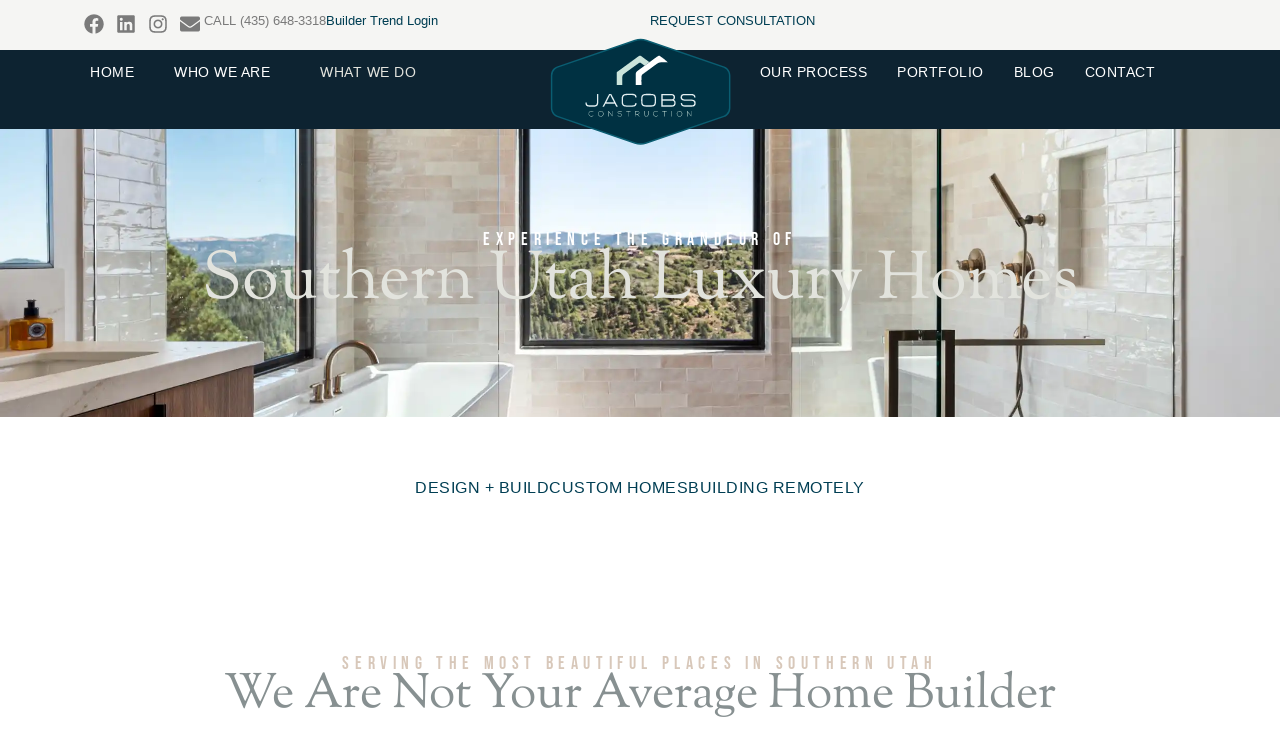

--- FILE ---
content_type: text/html; charset=UTF-8
request_url: https://jacobsconstruction.com/what-we-do/
body_size: 16053
content:
<!doctype html>
<html lang="en-US">
<head>
	<meta charset="UTF-8">
	<meta name="viewport" content="width=device-width, initial-scale=1">
	<link rel="profile" href="https://gmpg.org/xfn/11">
	<meta name='robots' content='index, follow, max-image-preview:large, max-snippet:-1, max-video-preview:-1' />
	<style>img:is([sizes="auto" i], [sizes^="auto," i]) { contain-intrinsic-size: 3000px 1500px }</style>
	
<!-- Google Tag Manager for WordPress by gtm4wp.com -->
<script data-cfasync="false" data-pagespeed-no-defer>
	var gtm4wp_datalayer_name = "dataLayer";
	var dataLayer = dataLayer || [];
</script>
<!-- End Google Tag Manager for WordPress by gtm4wp.com -->
	<!-- This site is optimized with the Yoast SEO plugin v26.8 - https://yoast.com/product/yoast-seo-wordpress/ -->
	<title>What We Do | Jacobs Construction</title>
	<link rel="canonical" href="https://jacobsconstruction.com/what-we-do/" />
	<meta property="og:locale" content="en_US" />
	<meta property="og:type" content="article" />
	<meta property="og:title" content="What We Do | Jacobs Construction" />
	<meta property="og:description" content="experience the grandeur of Southern Utah Luxury Homes Design + Build Custom Homes Building Remotely Serving The Most Beautiful Places in Southern Utah We are not your average home builder As a full-service, design-build contractor, Jacobs Construction has led the way in new mountain home construction for more than 40 years in the communities of [&hellip;]" />
	<meta property="og:url" content="https://jacobsconstruction.com/what-we-do/" />
	<meta property="article:publisher" content="https://www.facebook.com/Jacobs-Construction-117174398314117/" />
	<meta property="article:modified_time" content="2025-02-27T18:05:55+00:00" />
	<meta property="og:image" content="https://jacobsconstruction.com/wp-content/uploads/2025/02/yt-thumb.png" />
	<meta property="og:image:width" content="640" />
	<meta property="og:image:height" content="360" />
	<meta property="og:image:type" content="image/png" />
	<meta name="twitter:card" content="summary_large_image" />
	<meta name="twitter:label1" content="Est. reading time" />
	<meta name="twitter:data1" content="1 minute" />
	<script type="application/ld+json" class="yoast-schema-graph">{"@context":"https://schema.org","@graph":[{"@type":"WebPage","@id":"https://jacobsconstruction.com/what-we-do/","url":"https://jacobsconstruction.com/what-we-do/","name":"What We Do | Jacobs Construction","isPartOf":{"@id":"https://jacobsconstruction.com/#website"},"datePublished":"2025-02-27T00:20:52+00:00","dateModified":"2025-02-27T18:05:55+00:00","breadcrumb":{"@id":"https://jacobsconstruction.com/what-we-do/#breadcrumb"},"inLanguage":"en-US","potentialAction":[{"@type":"ReadAction","target":["https://jacobsconstruction.com/what-we-do/"]}]},{"@type":"BreadcrumbList","@id":"https://jacobsconstruction.com/what-we-do/#breadcrumb","itemListElement":[{"@type":"ListItem","position":1,"name":"Home","item":"https://jacobsconstruction.com/"},{"@type":"ListItem","position":2,"name":"What We Do"}]},{"@type":"WebSite","@id":"https://jacobsconstruction.com/#website","url":"https://jacobsconstruction.com/","name":"Jacobs Construction","description":"","publisher":{"@id":"https://jacobsconstruction.com/#organization"},"potentialAction":[{"@type":"SearchAction","target":{"@type":"EntryPoint","urlTemplate":"https://jacobsconstruction.com/?s={search_term_string}"},"query-input":{"@type":"PropertyValueSpecification","valueRequired":true,"valueName":"search_term_string"}}],"inLanguage":"en-US"},{"@type":"Organization","@id":"https://jacobsconstruction.com/#organization","name":"Jacobs Construction","url":"https://jacobsconstruction.com/","logo":{"@type":"ImageObject","inLanguage":"en-US","@id":"https://jacobsconstruction.com/#/schema/logo/image/","url":"https://jacobsconstruction.com/wp-content/uploads/2025/02/Jacobs-Construction-Footer-Logo.jpg","contentUrl":"https://jacobsconstruction.com/wp-content/uploads/2025/02/Jacobs-Construction-Footer-Logo.jpg","width":364,"height":241,"caption":"Jacobs Construction"},"image":{"@id":"https://jacobsconstruction.com/#/schema/logo/image/"},"sameAs":["https://www.facebook.com/Jacobs-Construction-117174398314117/","https://www.instagram.com/jacobs_construction/"]}]}</script>
	<!-- / Yoast SEO plugin. -->


<link rel="alternate" type="application/rss+xml" title=" &raquo; Feed" href="https://jacobsconstruction.com/feed/" />
<link rel="alternate" type="application/rss+xml" title=" &raquo; Comments Feed" href="https://jacobsconstruction.com/comments/feed/" />
<script>
window._wpemojiSettings = {"baseUrl":"https:\/\/s.w.org\/images\/core\/emoji\/16.0.1\/72x72\/","ext":".png","svgUrl":"https:\/\/s.w.org\/images\/core\/emoji\/16.0.1\/svg\/","svgExt":".svg","source":{"concatemoji":"https:\/\/jacobsconstruction.com\/wp-includes\/js\/wp-emoji-release.min.js?ver=6.8.3"}};
/*! This file is auto-generated */
!function(s,n){var o,i,e;function c(e){try{var t={supportTests:e,timestamp:(new Date).valueOf()};sessionStorage.setItem(o,JSON.stringify(t))}catch(e){}}function p(e,t,n){e.clearRect(0,0,e.canvas.width,e.canvas.height),e.fillText(t,0,0);var t=new Uint32Array(e.getImageData(0,0,e.canvas.width,e.canvas.height).data),a=(e.clearRect(0,0,e.canvas.width,e.canvas.height),e.fillText(n,0,0),new Uint32Array(e.getImageData(0,0,e.canvas.width,e.canvas.height).data));return t.every(function(e,t){return e===a[t]})}function u(e,t){e.clearRect(0,0,e.canvas.width,e.canvas.height),e.fillText(t,0,0);for(var n=e.getImageData(16,16,1,1),a=0;a<n.data.length;a++)if(0!==n.data[a])return!1;return!0}function f(e,t,n,a){switch(t){case"flag":return n(e,"\ud83c\udff3\ufe0f\u200d\u26a7\ufe0f","\ud83c\udff3\ufe0f\u200b\u26a7\ufe0f")?!1:!n(e,"\ud83c\udde8\ud83c\uddf6","\ud83c\udde8\u200b\ud83c\uddf6")&&!n(e,"\ud83c\udff4\udb40\udc67\udb40\udc62\udb40\udc65\udb40\udc6e\udb40\udc67\udb40\udc7f","\ud83c\udff4\u200b\udb40\udc67\u200b\udb40\udc62\u200b\udb40\udc65\u200b\udb40\udc6e\u200b\udb40\udc67\u200b\udb40\udc7f");case"emoji":return!a(e,"\ud83e\udedf")}return!1}function g(e,t,n,a){var r="undefined"!=typeof WorkerGlobalScope&&self instanceof WorkerGlobalScope?new OffscreenCanvas(300,150):s.createElement("canvas"),o=r.getContext("2d",{willReadFrequently:!0}),i=(o.textBaseline="top",o.font="600 32px Arial",{});return e.forEach(function(e){i[e]=t(o,e,n,a)}),i}function t(e){var t=s.createElement("script");t.src=e,t.defer=!0,s.head.appendChild(t)}"undefined"!=typeof Promise&&(o="wpEmojiSettingsSupports",i=["flag","emoji"],n.supports={everything:!0,everythingExceptFlag:!0},e=new Promise(function(e){s.addEventListener("DOMContentLoaded",e,{once:!0})}),new Promise(function(t){var n=function(){try{var e=JSON.parse(sessionStorage.getItem(o));if("object"==typeof e&&"number"==typeof e.timestamp&&(new Date).valueOf()<e.timestamp+604800&&"object"==typeof e.supportTests)return e.supportTests}catch(e){}return null}();if(!n){if("undefined"!=typeof Worker&&"undefined"!=typeof OffscreenCanvas&&"undefined"!=typeof URL&&URL.createObjectURL&&"undefined"!=typeof Blob)try{var e="postMessage("+g.toString()+"("+[JSON.stringify(i),f.toString(),p.toString(),u.toString()].join(",")+"));",a=new Blob([e],{type:"text/javascript"}),r=new Worker(URL.createObjectURL(a),{name:"wpTestEmojiSupports"});return void(r.onmessage=function(e){c(n=e.data),r.terminate(),t(n)})}catch(e){}c(n=g(i,f,p,u))}t(n)}).then(function(e){for(var t in e)n.supports[t]=e[t],n.supports.everything=n.supports.everything&&n.supports[t],"flag"!==t&&(n.supports.everythingExceptFlag=n.supports.everythingExceptFlag&&n.supports[t]);n.supports.everythingExceptFlag=n.supports.everythingExceptFlag&&!n.supports.flag,n.DOMReady=!1,n.readyCallback=function(){n.DOMReady=!0}}).then(function(){return e}).then(function(){var e;n.supports.everything||(n.readyCallback(),(e=n.source||{}).concatemoji?t(e.concatemoji):e.wpemoji&&e.twemoji&&(t(e.twemoji),t(e.wpemoji)))}))}((window,document),window._wpemojiSettings);
</script>
<style id='wp-emoji-styles-inline-css'>

	img.wp-smiley, img.emoji {
		display: inline !important;
		border: none !important;
		box-shadow: none !important;
		height: 1em !important;
		width: 1em !important;
		margin: 0 0.07em !important;
		vertical-align: -0.1em !important;
		background: none !important;
		padding: 0 !important;
	}
</style>
<style id='global-styles-inline-css'>
:root{--wp--preset--aspect-ratio--square: 1;--wp--preset--aspect-ratio--4-3: 4/3;--wp--preset--aspect-ratio--3-4: 3/4;--wp--preset--aspect-ratio--3-2: 3/2;--wp--preset--aspect-ratio--2-3: 2/3;--wp--preset--aspect-ratio--16-9: 16/9;--wp--preset--aspect-ratio--9-16: 9/16;--wp--preset--color--black: #000000;--wp--preset--color--cyan-bluish-gray: #abb8c3;--wp--preset--color--white: #ffffff;--wp--preset--color--pale-pink: #f78da7;--wp--preset--color--vivid-red: #cf2e2e;--wp--preset--color--luminous-vivid-orange: #ff6900;--wp--preset--color--luminous-vivid-amber: #fcb900;--wp--preset--color--light-green-cyan: #7bdcb5;--wp--preset--color--vivid-green-cyan: #00d084;--wp--preset--color--pale-cyan-blue: #8ed1fc;--wp--preset--color--vivid-cyan-blue: #0693e3;--wp--preset--color--vivid-purple: #9b51e0;--wp--preset--gradient--vivid-cyan-blue-to-vivid-purple: linear-gradient(135deg,rgba(6,147,227,1) 0%,rgb(155,81,224) 100%);--wp--preset--gradient--light-green-cyan-to-vivid-green-cyan: linear-gradient(135deg,rgb(122,220,180) 0%,rgb(0,208,130) 100%);--wp--preset--gradient--luminous-vivid-amber-to-luminous-vivid-orange: linear-gradient(135deg,rgba(252,185,0,1) 0%,rgba(255,105,0,1) 100%);--wp--preset--gradient--luminous-vivid-orange-to-vivid-red: linear-gradient(135deg,rgba(255,105,0,1) 0%,rgb(207,46,46) 100%);--wp--preset--gradient--very-light-gray-to-cyan-bluish-gray: linear-gradient(135deg,rgb(238,238,238) 0%,rgb(169,184,195) 100%);--wp--preset--gradient--cool-to-warm-spectrum: linear-gradient(135deg,rgb(74,234,220) 0%,rgb(151,120,209) 20%,rgb(207,42,186) 40%,rgb(238,44,130) 60%,rgb(251,105,98) 80%,rgb(254,248,76) 100%);--wp--preset--gradient--blush-light-purple: linear-gradient(135deg,rgb(255,206,236) 0%,rgb(152,150,240) 100%);--wp--preset--gradient--blush-bordeaux: linear-gradient(135deg,rgb(254,205,165) 0%,rgb(254,45,45) 50%,rgb(107,0,62) 100%);--wp--preset--gradient--luminous-dusk: linear-gradient(135deg,rgb(255,203,112) 0%,rgb(199,81,192) 50%,rgb(65,88,208) 100%);--wp--preset--gradient--pale-ocean: linear-gradient(135deg,rgb(255,245,203) 0%,rgb(182,227,212) 50%,rgb(51,167,181) 100%);--wp--preset--gradient--electric-grass: linear-gradient(135deg,rgb(202,248,128) 0%,rgb(113,206,126) 100%);--wp--preset--gradient--midnight: linear-gradient(135deg,rgb(2,3,129) 0%,rgb(40,116,252) 100%);--wp--preset--font-size--small: 13px;--wp--preset--font-size--medium: 20px;--wp--preset--font-size--large: 36px;--wp--preset--font-size--x-large: 42px;--wp--preset--spacing--20: 0.44rem;--wp--preset--spacing--30: 0.67rem;--wp--preset--spacing--40: 1rem;--wp--preset--spacing--50: 1.5rem;--wp--preset--spacing--60: 2.25rem;--wp--preset--spacing--70: 3.38rem;--wp--preset--spacing--80: 5.06rem;--wp--preset--shadow--natural: 6px 6px 9px rgba(0, 0, 0, 0.2);--wp--preset--shadow--deep: 12px 12px 50px rgba(0, 0, 0, 0.4);--wp--preset--shadow--sharp: 6px 6px 0px rgba(0, 0, 0, 0.2);--wp--preset--shadow--outlined: 6px 6px 0px -3px rgba(255, 255, 255, 1), 6px 6px rgba(0, 0, 0, 1);--wp--preset--shadow--crisp: 6px 6px 0px rgba(0, 0, 0, 1);}:root { --wp--style--global--content-size: 800px;--wp--style--global--wide-size: 1200px; }:where(body) { margin: 0; }.wp-site-blocks > .alignleft { float: left; margin-right: 2em; }.wp-site-blocks > .alignright { float: right; margin-left: 2em; }.wp-site-blocks > .aligncenter { justify-content: center; margin-left: auto; margin-right: auto; }:where(.wp-site-blocks) > * { margin-block-start: 24px; margin-block-end: 0; }:where(.wp-site-blocks) > :first-child { margin-block-start: 0; }:where(.wp-site-blocks) > :last-child { margin-block-end: 0; }:root { --wp--style--block-gap: 24px; }:root :where(.is-layout-flow) > :first-child{margin-block-start: 0;}:root :where(.is-layout-flow) > :last-child{margin-block-end: 0;}:root :where(.is-layout-flow) > *{margin-block-start: 24px;margin-block-end: 0;}:root :where(.is-layout-constrained) > :first-child{margin-block-start: 0;}:root :where(.is-layout-constrained) > :last-child{margin-block-end: 0;}:root :where(.is-layout-constrained) > *{margin-block-start: 24px;margin-block-end: 0;}:root :where(.is-layout-flex){gap: 24px;}:root :where(.is-layout-grid){gap: 24px;}.is-layout-flow > .alignleft{float: left;margin-inline-start: 0;margin-inline-end: 2em;}.is-layout-flow > .alignright{float: right;margin-inline-start: 2em;margin-inline-end: 0;}.is-layout-flow > .aligncenter{margin-left: auto !important;margin-right: auto !important;}.is-layout-constrained > .alignleft{float: left;margin-inline-start: 0;margin-inline-end: 2em;}.is-layout-constrained > .alignright{float: right;margin-inline-start: 2em;margin-inline-end: 0;}.is-layout-constrained > .aligncenter{margin-left: auto !important;margin-right: auto !important;}.is-layout-constrained > :where(:not(.alignleft):not(.alignright):not(.alignfull)){max-width: var(--wp--style--global--content-size);margin-left: auto !important;margin-right: auto !important;}.is-layout-constrained > .alignwide{max-width: var(--wp--style--global--wide-size);}body .is-layout-flex{display: flex;}.is-layout-flex{flex-wrap: wrap;align-items: center;}.is-layout-flex > :is(*, div){margin: 0;}body .is-layout-grid{display: grid;}.is-layout-grid > :is(*, div){margin: 0;}body{padding-top: 0px;padding-right: 0px;padding-bottom: 0px;padding-left: 0px;}a:where(:not(.wp-element-button)){text-decoration: underline;}:root :where(.wp-element-button, .wp-block-button__link){background-color: #32373c;border-width: 0;color: #fff;font-family: inherit;font-size: inherit;line-height: inherit;padding: calc(0.667em + 2px) calc(1.333em + 2px);text-decoration: none;}.has-black-color{color: var(--wp--preset--color--black) !important;}.has-cyan-bluish-gray-color{color: var(--wp--preset--color--cyan-bluish-gray) !important;}.has-white-color{color: var(--wp--preset--color--white) !important;}.has-pale-pink-color{color: var(--wp--preset--color--pale-pink) !important;}.has-vivid-red-color{color: var(--wp--preset--color--vivid-red) !important;}.has-luminous-vivid-orange-color{color: var(--wp--preset--color--luminous-vivid-orange) !important;}.has-luminous-vivid-amber-color{color: var(--wp--preset--color--luminous-vivid-amber) !important;}.has-light-green-cyan-color{color: var(--wp--preset--color--light-green-cyan) !important;}.has-vivid-green-cyan-color{color: var(--wp--preset--color--vivid-green-cyan) !important;}.has-pale-cyan-blue-color{color: var(--wp--preset--color--pale-cyan-blue) !important;}.has-vivid-cyan-blue-color{color: var(--wp--preset--color--vivid-cyan-blue) !important;}.has-vivid-purple-color{color: var(--wp--preset--color--vivid-purple) !important;}.has-black-background-color{background-color: var(--wp--preset--color--black) !important;}.has-cyan-bluish-gray-background-color{background-color: var(--wp--preset--color--cyan-bluish-gray) !important;}.has-white-background-color{background-color: var(--wp--preset--color--white) !important;}.has-pale-pink-background-color{background-color: var(--wp--preset--color--pale-pink) !important;}.has-vivid-red-background-color{background-color: var(--wp--preset--color--vivid-red) !important;}.has-luminous-vivid-orange-background-color{background-color: var(--wp--preset--color--luminous-vivid-orange) !important;}.has-luminous-vivid-amber-background-color{background-color: var(--wp--preset--color--luminous-vivid-amber) !important;}.has-light-green-cyan-background-color{background-color: var(--wp--preset--color--light-green-cyan) !important;}.has-vivid-green-cyan-background-color{background-color: var(--wp--preset--color--vivid-green-cyan) !important;}.has-pale-cyan-blue-background-color{background-color: var(--wp--preset--color--pale-cyan-blue) !important;}.has-vivid-cyan-blue-background-color{background-color: var(--wp--preset--color--vivid-cyan-blue) !important;}.has-vivid-purple-background-color{background-color: var(--wp--preset--color--vivid-purple) !important;}.has-black-border-color{border-color: var(--wp--preset--color--black) !important;}.has-cyan-bluish-gray-border-color{border-color: var(--wp--preset--color--cyan-bluish-gray) !important;}.has-white-border-color{border-color: var(--wp--preset--color--white) !important;}.has-pale-pink-border-color{border-color: var(--wp--preset--color--pale-pink) !important;}.has-vivid-red-border-color{border-color: var(--wp--preset--color--vivid-red) !important;}.has-luminous-vivid-orange-border-color{border-color: var(--wp--preset--color--luminous-vivid-orange) !important;}.has-luminous-vivid-amber-border-color{border-color: var(--wp--preset--color--luminous-vivid-amber) !important;}.has-light-green-cyan-border-color{border-color: var(--wp--preset--color--light-green-cyan) !important;}.has-vivid-green-cyan-border-color{border-color: var(--wp--preset--color--vivid-green-cyan) !important;}.has-pale-cyan-blue-border-color{border-color: var(--wp--preset--color--pale-cyan-blue) !important;}.has-vivid-cyan-blue-border-color{border-color: var(--wp--preset--color--vivid-cyan-blue) !important;}.has-vivid-purple-border-color{border-color: var(--wp--preset--color--vivid-purple) !important;}.has-vivid-cyan-blue-to-vivid-purple-gradient-background{background: var(--wp--preset--gradient--vivid-cyan-blue-to-vivid-purple) !important;}.has-light-green-cyan-to-vivid-green-cyan-gradient-background{background: var(--wp--preset--gradient--light-green-cyan-to-vivid-green-cyan) !important;}.has-luminous-vivid-amber-to-luminous-vivid-orange-gradient-background{background: var(--wp--preset--gradient--luminous-vivid-amber-to-luminous-vivid-orange) !important;}.has-luminous-vivid-orange-to-vivid-red-gradient-background{background: var(--wp--preset--gradient--luminous-vivid-orange-to-vivid-red) !important;}.has-very-light-gray-to-cyan-bluish-gray-gradient-background{background: var(--wp--preset--gradient--very-light-gray-to-cyan-bluish-gray) !important;}.has-cool-to-warm-spectrum-gradient-background{background: var(--wp--preset--gradient--cool-to-warm-spectrum) !important;}.has-blush-light-purple-gradient-background{background: var(--wp--preset--gradient--blush-light-purple) !important;}.has-blush-bordeaux-gradient-background{background: var(--wp--preset--gradient--blush-bordeaux) !important;}.has-luminous-dusk-gradient-background{background: var(--wp--preset--gradient--luminous-dusk) !important;}.has-pale-ocean-gradient-background{background: var(--wp--preset--gradient--pale-ocean) !important;}.has-electric-grass-gradient-background{background: var(--wp--preset--gradient--electric-grass) !important;}.has-midnight-gradient-background{background: var(--wp--preset--gradient--midnight) !important;}.has-small-font-size{font-size: var(--wp--preset--font-size--small) !important;}.has-medium-font-size{font-size: var(--wp--preset--font-size--medium) !important;}.has-large-font-size{font-size: var(--wp--preset--font-size--large) !important;}.has-x-large-font-size{font-size: var(--wp--preset--font-size--x-large) !important;}
:root :where(.wp-block-pullquote){font-size: 1.5em;line-height: 1.6;}
</style>
<link rel='stylesheet' id='hello-elementor-style-css' href='https://jacobsconstruction.com/wp-content/themes/hello-elementor/style.css?ver=6.8.3' media='all' />
<link rel='stylesheet' id='jacobs_construction_theme-style-css' href='https://jacobsconstruction.com/wp-content/themes/jacobs_construction_theme/style.css?ver=6.8.3' media='all' />
<link rel='stylesheet' id='hello-elementor-css' href='https://jacobsconstruction.com/wp-content/themes/hello-elementor/assets/css/reset.css?ver=3.4.4' media='all' />
<link rel='stylesheet' id='hello-elementor-theme-style-css' href='https://jacobsconstruction.com/wp-content/themes/hello-elementor/assets/css/theme.css?ver=3.4.4' media='all' />
<link rel='stylesheet' id='elementor-frontend-css' href='https://jacobsconstruction.com/wp-content/plugins/elementor/assets/css/frontend.min.css?ver=3.34.2' media='all' />
<link rel='stylesheet' id='widget-social-icons-css' href='https://jacobsconstruction.com/wp-content/plugins/elementor/assets/css/widget-social-icons.min.css?ver=3.34.2' media='all' />
<link rel='stylesheet' id='e-apple-webkit-css' href='https://jacobsconstruction.com/wp-content/plugins/elementor/assets/css/conditionals/apple-webkit.min.css?ver=3.34.2' media='all' />
<link rel='stylesheet' id='widget-icon-list-css' href='https://jacobsconstruction.com/wp-content/plugins/elementor/assets/css/widget-icon-list.min.css?ver=3.34.2' media='all' />
<link rel='stylesheet' id='widget-nav-menu-css' href='https://jacobsconstruction.com/wp-content/plugins/elementor-pro/assets/css/widget-nav-menu.min.css?ver=3.34.1' media='all' />
<link rel='stylesheet' id='widget-image-css' href='https://jacobsconstruction.com/wp-content/plugins/elementor/assets/css/widget-image.min.css?ver=3.34.2' media='all' />
<link rel='stylesheet' id='elementor-post-6-css' href='https://jacobsconstruction.com/wp-content/uploads/elementor/css/post-6.css?ver=1768970154' media='all' />
<link rel='stylesheet' id='jet-engine-frontend-css' href='https://jacobsconstruction.com/wp-content/plugins/jet-engine/assets/css/frontend.css?ver=3.8.0' media='all' />
<link rel='stylesheet' id='widget-heading-css' href='https://jacobsconstruction.com/wp-content/plugins/elementor/assets/css/widget-heading.min.css?ver=3.34.2' media='all' />
<link rel='stylesheet' id='widget-flip-box-css' href='https://jacobsconstruction.com/wp-content/plugins/elementor-pro/assets/css/widget-flip-box.min.css?ver=3.34.1' media='all' />
<link rel='stylesheet' id='elementor-post-425-css' href='https://jacobsconstruction.com/wp-content/uploads/elementor/css/post-425.css?ver=1768982547' media='all' />
<link rel='stylesheet' id='elementor-post-33-css' href='https://jacobsconstruction.com/wp-content/uploads/elementor/css/post-33.css?ver=1768970154' media='all' />
<link rel='stylesheet' id='elementor-post-400-css' href='https://jacobsconstruction.com/wp-content/uploads/elementor/css/post-400.css?ver=1768970154' media='all' />
<link rel='stylesheet' id='elementor-gf-local-sortsmillgoudy-css' href='https://jacobsconstruction.com/wp-content/uploads/elementor/google-fonts/css/sortsmillgoudy.css?ver=1752178994' media='all' />
<link rel='stylesheet' id='elementor-gf-local-opensans-css' href='https://jacobsconstruction.com/wp-content/uploads/elementor/google-fonts/css/opensans.css?ver=1752179001' media='all' />
<link rel='stylesheet' id='elementor-gf-local-bebasneue-css' href='https://jacobsconstruction.com/wp-content/uploads/elementor/google-fonts/css/bebasneue.css?ver=1752179260' media='all' />
<script src="https://jacobsconstruction.com/wp-includes/js/jquery/jquery.min.js?ver=3.7.1" id="jquery-core-js"></script>
<script src="https://jacobsconstruction.com/wp-includes/js/jquery/jquery-migrate.min.js?ver=3.4.1" id="jquery-migrate-js"></script>
<link rel="https://api.w.org/" href="https://jacobsconstruction.com/wp-json/" /><link rel="alternate" title="JSON" type="application/json" href="https://jacobsconstruction.com/wp-json/wp/v2/pages/425" /><link rel="EditURI" type="application/rsd+xml" title="RSD" href="https://jacobsconstruction.com/xmlrpc.php?rsd" />
<link rel='shortlink' href='https://jacobsconstruction.com/?p=425' />
<link rel="alternate" title="oEmbed (JSON)" type="application/json+oembed" href="https://jacobsconstruction.com/wp-json/oembed/1.0/embed?url=https%3A%2F%2Fjacobsconstruction.com%2Fwhat-we-do%2F" />
<link rel="alternate" title="oEmbed (XML)" type="text/xml+oembed" href="https://jacobsconstruction.com/wp-json/oembed/1.0/embed?url=https%3A%2F%2Fjacobsconstruction.com%2Fwhat-we-do%2F&#038;format=xml" />

<!-- Google Tag Manager for WordPress by gtm4wp.com -->
<!-- GTM Container placement set to automatic -->
<script data-cfasync="false" data-pagespeed-no-defer>
	var dataLayer_content = {"pagePostType":"page","pagePostType2":"single-page","pagePostAuthor":"keokeemin"};
	dataLayer.push( dataLayer_content );
</script>
<script data-cfasync="false" data-pagespeed-no-defer>
(function(w,d,s,l,i){w[l]=w[l]||[];w[l].push({'gtm.start':
new Date().getTime(),event:'gtm.js'});var f=d.getElementsByTagName(s)[0],
j=d.createElement(s),dl=l!='dataLayer'?'&l='+l:'';j.async=true;j.src=
'//www.googletagmanager.com/gtm.js?id='+i+dl;f.parentNode.insertBefore(j,f);
})(window,document,'script','dataLayer','GTM-M9BHD4C');
</script>
<!-- End Google Tag Manager for WordPress by gtm4wp.com --><meta name="generator" content="Elementor 3.34.2; features: e_font_icon_svg, additional_custom_breakpoints; settings: css_print_method-external, google_font-enabled, font_display-swap">
			<style>
				.e-con.e-parent:nth-of-type(n+4):not(.e-lazyloaded):not(.e-no-lazyload),
				.e-con.e-parent:nth-of-type(n+4):not(.e-lazyloaded):not(.e-no-lazyload) * {
					background-image: none !important;
				}
				@media screen and (max-height: 1024px) {
					.e-con.e-parent:nth-of-type(n+3):not(.e-lazyloaded):not(.e-no-lazyload),
					.e-con.e-parent:nth-of-type(n+3):not(.e-lazyloaded):not(.e-no-lazyload) * {
						background-image: none !important;
					}
				}
				@media screen and (max-height: 640px) {
					.e-con.e-parent:nth-of-type(n+2):not(.e-lazyloaded):not(.e-no-lazyload),
					.e-con.e-parent:nth-of-type(n+2):not(.e-lazyloaded):not(.e-no-lazyload) * {
						background-image: none !important;
					}
				}
			</style>
			<script type="application/ld+json">
{
  "@context": "https://schema.org",
  "@type": "LocalBusiness",
  "name": "Jacobs Construction",
  "image": "https://jacobsconstruction.com/wp-content/uploads/2025/02/JacobsConstructionLogo_ColorBorderRev.svg",
  "url": "https://jacobsconstruction.com/",
  "telephone": "(435) 648-3318",
  "address": {
    "@type": "PostalAddress",
    "streetAddress": "1416 UT-14",
    "addressLocality": "Alton",
    "addressRegion": "UT",
    "postalCode": "84710",
    "addressCountry": "US"
  },
  "openingHoursSpecification": [
    {
      "@type": "OpeningHoursSpecification",
      "dayOfWeek": [
        "Monday",
        "Tuesday",
        "Wednesday",
        "Thursday"
      ],
      "opens": "09:00",
      "closes": "17:00"
    },
    {
      "@type": "OpeningHoursSpecification",
      "dayOfWeek": "Friday",
      "opens": "09:00",
      "closes": "13:30"
    }
  ],
  "areaServed": [
    {
      "@type": "Place",
      "name": "Duck Creek, UT"
    },
    {
      "@type": "Place",
      "name": "Elk Ridge, UT"
    },
    {
      "@type": "Place",
      "name": "Cedar City, UT"
    },
    {
      "@type": "Place",
      "name": "Panguitch Lake, UT"
    },
    {
      "@type": "Place",
      "name": "Brian Head, UT"
    },
    {
      "@type": "Place",
      "name": "Alton, UT"
    }
  ],
  "sameAs": [
    "https://www.instagram.com/jacobs_construction/",
    "https://www.houzz.com/professionals/home-builders/jacobs-construction-inc-pfvwus-pf~755972377",
    "https://www.facebook.com/p/Jacobs-Construction-100063619657611/",
	"https://members.ichba.org/directory/Details/jacobs-construction-1921442"
  ],
  "description": "Jacobs Construction is a custom home builder serving Southern Utah including Brian Head, Cedar City, Duck Creek, and surrounding communities."
}
</script>
<link rel="icon" href="https://jacobsconstruction.com/wp-content/uploads/2025/01/JacobsConstructionIcon_Favicon-150x150.png" sizes="32x32" />
<link rel="icon" href="https://jacobsconstruction.com/wp-content/uploads/2025/01/JacobsConstructionIcon_Favicon-300x300.png" sizes="192x192" />
<link rel="apple-touch-icon" href="https://jacobsconstruction.com/wp-content/uploads/2025/01/JacobsConstructionIcon_Favicon-300x300.png" />
<meta name="msapplication-TileImage" content="https://jacobsconstruction.com/wp-content/uploads/2025/01/JacobsConstructionIcon_Favicon-300x300.png" />
</head>
<body class="wp-singular page-template-default page page-id-425 wp-embed-responsive wp-theme-hello-elementor wp-child-theme-jacobs_construction_theme hello-elementor-default jet-engine-optimized-dom elementor-default elementor-kit-6 elementor-page elementor-page-425">


<!-- GTM Container placement set to automatic -->
<!-- Google Tag Manager (noscript) -->
				<noscript><iframe src="https://www.googletagmanager.com/ns.html?id=GTM-M9BHD4C" height="0" width="0" style="display:none;visibility:hidden" aria-hidden="true"></iframe></noscript>
<!-- End Google Tag Manager (noscript) -->
<a class="skip-link screen-reader-text" href="#content">Skip to content</a>

		<header data-elementor-type="header" data-elementor-id="33" class="elementor elementor-33 elementor-location-header" data-elementor-post-type="elementor_library">
			<div class="elementor-element elementor-element-cab1844 e-flex e-con-boxed e-con e-parent" data-id="cab1844" data-element_type="container" data-settings="{&quot;background_background&quot;:&quot;classic&quot;}">
					<div class="e-con-inner">
		<div class="elementor-element elementor-element-2d036da e-con-full e-flex e-con e-child" data-id="2d036da" data-element_type="container">
				<div class="elementor-element elementor-element-4d880cc elementor-widget-mobile__width-initial elementor-shape-rounded elementor-grid-0 e-grid-align-center elementor-widget elementor-widget-social-icons" data-id="4d880cc" data-element_type="widget" data-widget_type="social-icons.default">
				<div class="elementor-widget-container">
							<div class="elementor-social-icons-wrapper elementor-grid" role="list">
							<span class="elementor-grid-item" role="listitem">
					<a class="elementor-icon elementor-social-icon elementor-social-icon-facebook elementor-repeater-item-ab141b1" href="https://www.facebook.com/Jacobs-Construction-117174398314117/" target="_blank">
						<span class="elementor-screen-only">Facebook</span>
						<svg aria-hidden="true" class="e-font-icon-svg e-fab-facebook" viewBox="0 0 512 512" xmlns="http://www.w3.org/2000/svg"><path d="M504 256C504 119 393 8 256 8S8 119 8 256c0 123.78 90.69 226.38 209.25 245V327.69h-63V256h63v-54.64c0-62.15 37-96.48 93.67-96.48 27.14 0 55.52 4.84 55.52 4.84v61h-31.28c-30.8 0-40.41 19.12-40.41 38.73V256h68.78l-11 71.69h-57.78V501C413.31 482.38 504 379.78 504 256z"></path></svg>					</a>
				</span>
							<span class="elementor-grid-item" role="listitem">
					<a class="elementor-icon elementor-social-icon elementor-social-icon-linkedin elementor-repeater-item-0298ebc" href="https://www.linkedin.com/in/chester-jacobs-6b693b54/" target="_blank">
						<span class="elementor-screen-only">Linkedin</span>
						<svg aria-hidden="true" class="e-font-icon-svg e-fab-linkedin" viewBox="0 0 448 512" xmlns="http://www.w3.org/2000/svg"><path d="M416 32H31.9C14.3 32 0 46.5 0 64.3v383.4C0 465.5 14.3 480 31.9 480H416c17.6 0 32-14.5 32-32.3V64.3c0-17.8-14.4-32.3-32-32.3zM135.4 416H69V202.2h66.5V416zm-33.2-243c-21.3 0-38.5-17.3-38.5-38.5S80.9 96 102.2 96c21.2 0 38.5 17.3 38.5 38.5 0 21.3-17.2 38.5-38.5 38.5zm282.1 243h-66.4V312c0-24.8-.5-56.7-34.5-56.7-34.6 0-39.9 27-39.9 54.9V416h-66.4V202.2h63.7v29.2h.9c8.9-16.8 30.6-34.5 62.9-34.5 67.2 0 79.7 44.3 79.7 101.9V416z"></path></svg>					</a>
				</span>
							<span class="elementor-grid-item" role="listitem">
					<a class="elementor-icon elementor-social-icon elementor-social-icon-instagram elementor-repeater-item-c9c326c" href="https://www.instagram.com/jacobs_construction/" target="_blank">
						<span class="elementor-screen-only">Instagram</span>
						<svg aria-hidden="true" class="e-font-icon-svg e-fab-instagram" viewBox="0 0 448 512" xmlns="http://www.w3.org/2000/svg"><path d="M224.1 141c-63.6 0-114.9 51.3-114.9 114.9s51.3 114.9 114.9 114.9S339 319.5 339 255.9 287.7 141 224.1 141zm0 189.6c-41.1 0-74.7-33.5-74.7-74.7s33.5-74.7 74.7-74.7 74.7 33.5 74.7 74.7-33.6 74.7-74.7 74.7zm146.4-194.3c0 14.9-12 26.8-26.8 26.8-14.9 0-26.8-12-26.8-26.8s12-26.8 26.8-26.8 26.8 12 26.8 26.8zm76.1 27.2c-1.7-35.9-9.9-67.7-36.2-93.9-26.2-26.2-58-34.4-93.9-36.2-37-2.1-147.9-2.1-184.9 0-35.8 1.7-67.6 9.9-93.9 36.1s-34.4 58-36.2 93.9c-2.1 37-2.1 147.9 0 184.9 1.7 35.9 9.9 67.7 36.2 93.9s58 34.4 93.9 36.2c37 2.1 147.9 2.1 184.9 0 35.9-1.7 67.7-9.9 93.9-36.2 26.2-26.2 34.4-58 36.2-93.9 2.1-37 2.1-147.8 0-184.8zM398.8 388c-7.8 19.6-22.9 34.7-42.6 42.6-29.5 11.7-99.5 9-132.1 9s-102.7 2.6-132.1-9c-19.6-7.8-34.7-22.9-42.6-42.6-11.7-29.5-9-99.5-9-132.1s-2.6-102.7 9-132.1c7.8-19.6 22.9-34.7 42.6-42.6 29.5-11.7 99.5-9 132.1-9s102.7-2.6 132.1 9c19.6 7.8 34.7 22.9 42.6 42.6 11.7 29.5 9 99.5 9 132.1s2.7 102.7-9 132.1z"></path></svg>					</a>
				</span>
							<span class="elementor-grid-item" role="listitem">
					<a class="elementor-icon elementor-social-icon elementor-social-icon-envelope elementor-repeater-item-1fb1d1a" href="/contact" target="_blank">
						<span class="elementor-screen-only">Envelope</span>
						<svg aria-hidden="true" class="e-font-icon-svg e-fas-envelope" viewBox="0 0 512 512" xmlns="http://www.w3.org/2000/svg"><path d="M502.3 190.8c3.9-3.1 9.7-.2 9.7 4.7V400c0 26.5-21.5 48-48 48H48c-26.5 0-48-21.5-48-48V195.6c0-5 5.7-7.8 9.7-4.7 22.4 17.4 52.1 39.5 154.1 113.6 21.1 15.4 56.7 47.8 92.2 47.6 35.7.3 72-32.8 92.3-47.6 102-74.1 131.6-96.3 154-113.7zM256 320c23.2.4 56.6-29.2 73.4-41.4 132.7-96.3 142.8-104.7 173.4-128.7 5.8-4.5 9.2-11.5 9.2-18.9v-19c0-26.5-21.5-48-48-48H48C21.5 64 0 85.5 0 112v19c0 7.4 3.4 14.3 9.2 18.9 30.6 23.9 40.7 32.4 173.4 128.7 16.8 12.2 50.2 41.8 73.4 41.4z"></path></svg>					</a>
				</span>
					</div>
						</div>
				</div>
				<div class="elementor-element elementor-element-a74ac92 elementor-icon-list--layout-inline elementor-mobile-align-center elementor-widget-mobile__width-inherit elementor-list-item-link-full_width elementor-widget elementor-widget-icon-list" data-id="a74ac92" data-element_type="widget" data-widget_type="icon-list.default">
				<div class="elementor-widget-container">
							<ul class="elementor-icon-list-items elementor-inline-items">
							<li class="elementor-icon-list-item elementor-inline-item">
										<span class="elementor-icon-list-text"> CALL (435) 648-3318</span>
									</li>
								<li class="elementor-icon-list-item elementor-inline-item">
											<a href="#elementor-action%3Aaction%3Dpopup%3Aopen%26settings%3DeyJpZCI6IjU2OCIsInRvZ2dsZSI6ZmFsc2V9">

											<span class="elementor-icon-list-text">Builder Trend Login</span>
											</a>
									</li>
						</ul>
						</div>
				</div>
				</div>
		<div class="elementor-element elementor-element-36f0a88 e-con-full elementor-hidden-mobile e-flex e-con e-child" data-id="36f0a88" data-element_type="container">
				<div class="elementor-element elementor-element-aa673cc elementor-icon-list--layout-inline elementor-list-item-link-full_width elementor-widget elementor-widget-icon-list" data-id="aa673cc" data-element_type="widget" data-widget_type="icon-list.default">
				<div class="elementor-widget-container">
							<ul class="elementor-icon-list-items elementor-inline-items">
							<li class="elementor-icon-list-item elementor-inline-item">
											<a href="/contact">

											<span class="elementor-icon-list-text">request consultation</span>
											</a>
									</li>
						</ul>
						</div>
				</div>
				</div>
					</div>
				</div>
		<div class="elementor-element elementor-element-1b0fcc7 e-flex e-con-boxed e-con e-parent" data-id="1b0fcc7" data-element_type="container" data-settings="{&quot;background_background&quot;:&quot;classic&quot;}">
					<div class="e-con-inner">
		<div class="elementor-element elementor-element-ee3bcdc e-con-full e-flex e-con e-child" data-id="ee3bcdc" data-element_type="container">
				<div class="elementor-element elementor-element-87472a5 elementor-nav-menu--stretch elementor-nav-menu__text-align-center elementor-nav-menu--dropdown-tablet elementor-nav-menu--toggle elementor-nav-menu--burger elementor-widget elementor-widget-nav-menu" data-id="87472a5" data-element_type="widget" data-settings="{&quot;submenu_icon&quot;:{&quot;value&quot;:&quot;&lt;i aria-hidden=\&quot;true\&quot; class=\&quot;\&quot;&gt;&lt;\/i&gt;&quot;,&quot;library&quot;:&quot;&quot;},&quot;full_width&quot;:&quot;stretch&quot;,&quot;layout&quot;:&quot;horizontal&quot;,&quot;toggle&quot;:&quot;burger&quot;}" data-widget_type="nav-menu.default">
				<div class="elementor-widget-container">
								<nav aria-label="Menu" class="elementor-nav-menu--main elementor-nav-menu__container elementor-nav-menu--layout-horizontal e--pointer-none">
				<ul id="menu-1-87472a5" class="elementor-nav-menu"><li class="menu-item menu-item-type-post_type menu-item-object-page menu-item-home menu-item-408"><a href="https://jacobsconstruction.com/" class="elementor-item">Home</a></li>
<li class="menu-item menu-item-type-post_type menu-item-object-page menu-item-has-children menu-item-407"><a href="https://jacobsconstruction.com/who-we-are/" class="elementor-item">Who We Are</a>
<ul class="sub-menu elementor-nav-menu--dropdown">
	<li class="menu-item menu-item-type-post_type menu-item-object-page menu-item-has-children menu-item-415"><a href="https://jacobsconstruction.com/areas-we-serve/" class="elementor-sub-item">Areas We Serve</a>
	<ul class="sub-menu elementor-nav-menu--dropdown">
		<li class="menu-item menu-item-type-post_type menu-item-object-page menu-item-420"><a href="https://jacobsconstruction.com/custom-home-builder-brian-head-utah/" class="elementor-sub-item">Custom Home Builder Brian Head Utah</a></li>
		<li class="menu-item menu-item-type-post_type menu-item-object-page menu-item-424"><a href="https://jacobsconstruction.com/custom-home-builder-cedar-city-utah/" class="elementor-sub-item">Custom Home Builder Cedar City Utah</a></li>
		<li class="menu-item menu-item-type-post_type menu-item-object-page menu-item-423"><a href="https://jacobsconstruction.com/custom-home-builder-duck-creek-utah/" class="elementor-sub-item">Custom Home Builder Duck Creek Utah</a></li>
	</ul>
</li>
</ul>
</li>
<li class="menu-item menu-item-type-post_type menu-item-object-page current-menu-item page_item page-item-425 current_page_item menu-item-has-children menu-item-426"><a href="https://jacobsconstruction.com/what-we-do/" aria-current="page" class="elementor-item elementor-item-active">What We Do</a>
<ul class="sub-menu elementor-nav-menu--dropdown">
	<li class="menu-item menu-item-type-post_type menu-item-object-page menu-item-483"><a href="https://jacobsconstruction.com/design-build-custom-homes/" class="elementor-sub-item">Design + Build</a></li>
	<li class="menu-item menu-item-type-post_type menu-item-object-page menu-item-485"><a href="https://jacobsconstruction.com/custom-homes/" class="elementor-sub-item">Custom Homes</a></li>
	<li class="menu-item menu-item-type-post_type menu-item-object-page menu-item-487"><a href="https://jacobsconstruction.com/building-homes-remotely-duck-creek/" class="elementor-sub-item">Building Homes Remotely in Duck Creek</a></li>
</ul>
</li>
</ul>			</nav>
					<div class="elementor-menu-toggle" role="button" tabindex="0" aria-label="Menu Toggle" aria-expanded="false">
			<svg aria-hidden="true" role="presentation" class="elementor-menu-toggle__icon--open e-font-icon-svg e-eicon-menu-bar" viewBox="0 0 1000 1000" xmlns="http://www.w3.org/2000/svg"><path d="M104 333H896C929 333 958 304 958 271S929 208 896 208H104C71 208 42 237 42 271S71 333 104 333ZM104 583H896C929 583 958 554 958 521S929 458 896 458H104C71 458 42 487 42 521S71 583 104 583ZM104 833H896C929 833 958 804 958 771S929 708 896 708H104C71 708 42 737 42 771S71 833 104 833Z"></path></svg><svg aria-hidden="true" role="presentation" class="elementor-menu-toggle__icon--close e-font-icon-svg e-eicon-close" viewBox="0 0 1000 1000" xmlns="http://www.w3.org/2000/svg"><path d="M742 167L500 408 258 167C246 154 233 150 217 150 196 150 179 158 167 167 154 179 150 196 150 212 150 229 154 242 171 254L408 500 167 742C138 771 138 800 167 829 196 858 225 858 254 829L496 587 738 829C750 842 767 846 783 846 800 846 817 842 829 829 842 817 846 804 846 783 846 767 842 750 829 737L588 500 833 258C863 229 863 200 833 171 804 137 775 137 742 167Z"></path></svg>		</div>
					<nav class="elementor-nav-menu--dropdown elementor-nav-menu__container" aria-hidden="true">
				<ul id="menu-2-87472a5" class="elementor-nav-menu"><li class="menu-item menu-item-type-post_type menu-item-object-page menu-item-home menu-item-408"><a href="https://jacobsconstruction.com/" class="elementor-item" tabindex="-1">Home</a></li>
<li class="menu-item menu-item-type-post_type menu-item-object-page menu-item-has-children menu-item-407"><a href="https://jacobsconstruction.com/who-we-are/" class="elementor-item" tabindex="-1">Who We Are</a>
<ul class="sub-menu elementor-nav-menu--dropdown">
	<li class="menu-item menu-item-type-post_type menu-item-object-page menu-item-has-children menu-item-415"><a href="https://jacobsconstruction.com/areas-we-serve/" class="elementor-sub-item" tabindex="-1">Areas We Serve</a>
	<ul class="sub-menu elementor-nav-menu--dropdown">
		<li class="menu-item menu-item-type-post_type menu-item-object-page menu-item-420"><a href="https://jacobsconstruction.com/custom-home-builder-brian-head-utah/" class="elementor-sub-item" tabindex="-1">Custom Home Builder Brian Head Utah</a></li>
		<li class="menu-item menu-item-type-post_type menu-item-object-page menu-item-424"><a href="https://jacobsconstruction.com/custom-home-builder-cedar-city-utah/" class="elementor-sub-item" tabindex="-1">Custom Home Builder Cedar City Utah</a></li>
		<li class="menu-item menu-item-type-post_type menu-item-object-page menu-item-423"><a href="https://jacobsconstruction.com/custom-home-builder-duck-creek-utah/" class="elementor-sub-item" tabindex="-1">Custom Home Builder Duck Creek Utah</a></li>
	</ul>
</li>
</ul>
</li>
<li class="menu-item menu-item-type-post_type menu-item-object-page current-menu-item page_item page-item-425 current_page_item menu-item-has-children menu-item-426"><a href="https://jacobsconstruction.com/what-we-do/" aria-current="page" class="elementor-item elementor-item-active" tabindex="-1">What We Do</a>
<ul class="sub-menu elementor-nav-menu--dropdown">
	<li class="menu-item menu-item-type-post_type menu-item-object-page menu-item-483"><a href="https://jacobsconstruction.com/design-build-custom-homes/" class="elementor-sub-item" tabindex="-1">Design + Build</a></li>
	<li class="menu-item menu-item-type-post_type menu-item-object-page menu-item-485"><a href="https://jacobsconstruction.com/custom-homes/" class="elementor-sub-item" tabindex="-1">Custom Homes</a></li>
	<li class="menu-item menu-item-type-post_type menu-item-object-page menu-item-487"><a href="https://jacobsconstruction.com/building-homes-remotely-duck-creek/" class="elementor-sub-item" tabindex="-1">Building Homes Remotely in Duck Creek</a></li>
</ul>
</li>
</ul>			</nav>
						</div>
				</div>
				</div>
		<div class="elementor-element elementor-element-be96c2e e-con-full e-flex e-con e-child" data-id="be96c2e" data-element_type="container">
				<div class="elementor-element elementor-element-0508083 elementor-widget elementor-widget-image" data-id="0508083" data-element_type="widget" data-widget_type="image.default">
				<div class="elementor-widget-container">
																<a href="https://jacobsconstruction.com">
							<img width="576" height="342" src="https://jacobsconstruction.com/wp-content/uploads/2025/02/JacobsConstructionLogo_ColorBorderRev.svg" class="attachment-large size-large wp-image-37" alt="" />								</a>
															</div>
				</div>
				</div>
		<div class="elementor-element elementor-element-47f0ff6 e-con-full e-flex e-con e-child" data-id="47f0ff6" data-element_type="container">
				<div class="elementor-element elementor-element-12f65b3 elementor-nav-menu--stretch elementor-nav-menu__text-align-center elementor-nav-menu--dropdown-tablet elementor-nav-menu--toggle elementor-nav-menu--burger elementor-widget elementor-widget-nav-menu" data-id="12f65b3" data-element_type="widget" data-settings="{&quot;submenu_icon&quot;:{&quot;value&quot;:&quot;&lt;i aria-hidden=\&quot;true\&quot; class=\&quot;\&quot;&gt;&lt;\/i&gt;&quot;,&quot;library&quot;:&quot;&quot;},&quot;full_width&quot;:&quot;stretch&quot;,&quot;layout&quot;:&quot;horizontal&quot;,&quot;toggle&quot;:&quot;burger&quot;}" data-widget_type="nav-menu.default">
				<div class="elementor-widget-container">
								<nav aria-label="Menu" class="elementor-nav-menu--main elementor-nav-menu__container elementor-nav-menu--layout-horizontal e--pointer-none">
				<ul id="menu-1-12f65b3" class="elementor-nav-menu"><li class="menu-item menu-item-type-post_type menu-item-object-page menu-item-490"><a href="https://jacobsconstruction.com/our-process/" class="elementor-item">Our Process</a></li>
<li class="menu-item menu-item-type-post_type menu-item-object-page menu-item-298"><a href="https://jacobsconstruction.com/project-portfolio/" class="elementor-item">Portfolio</a></li>
<li class="menu-item menu-item-type-post_type menu-item-object-page menu-item-2063"><a href="https://jacobsconstruction.com/blog/" class="elementor-item">Blog</a></li>
<li class="menu-item menu-item-type-post_type menu-item-object-page menu-item-493"><a href="https://jacobsconstruction.com/contact/" class="elementor-item">Contact</a></li>
</ul>			</nav>
					<div class="elementor-menu-toggle" role="button" tabindex="0" aria-label="Menu Toggle" aria-expanded="false">
			<svg aria-hidden="true" role="presentation" class="elementor-menu-toggle__icon--open e-font-icon-svg e-eicon-menu-bar" viewBox="0 0 1000 1000" xmlns="http://www.w3.org/2000/svg"><path d="M104 333H896C929 333 958 304 958 271S929 208 896 208H104C71 208 42 237 42 271S71 333 104 333ZM104 583H896C929 583 958 554 958 521S929 458 896 458H104C71 458 42 487 42 521S71 583 104 583ZM104 833H896C929 833 958 804 958 771S929 708 896 708H104C71 708 42 737 42 771S71 833 104 833Z"></path></svg><svg aria-hidden="true" role="presentation" class="elementor-menu-toggle__icon--close e-font-icon-svg e-eicon-close" viewBox="0 0 1000 1000" xmlns="http://www.w3.org/2000/svg"><path d="M742 167L500 408 258 167C246 154 233 150 217 150 196 150 179 158 167 167 154 179 150 196 150 212 150 229 154 242 171 254L408 500 167 742C138 771 138 800 167 829 196 858 225 858 254 829L496 587 738 829C750 842 767 846 783 846 800 846 817 842 829 829 842 817 846 804 846 783 846 767 842 750 829 737L588 500 833 258C863 229 863 200 833 171 804 137 775 137 742 167Z"></path></svg>		</div>
					<nav class="elementor-nav-menu--dropdown elementor-nav-menu__container" aria-hidden="true">
				<ul id="menu-2-12f65b3" class="elementor-nav-menu"><li class="menu-item menu-item-type-post_type menu-item-object-page menu-item-490"><a href="https://jacobsconstruction.com/our-process/" class="elementor-item" tabindex="-1">Our Process</a></li>
<li class="menu-item menu-item-type-post_type menu-item-object-page menu-item-298"><a href="https://jacobsconstruction.com/project-portfolio/" class="elementor-item" tabindex="-1">Portfolio</a></li>
<li class="menu-item menu-item-type-post_type menu-item-object-page menu-item-2063"><a href="https://jacobsconstruction.com/blog/" class="elementor-item" tabindex="-1">Blog</a></li>
<li class="menu-item menu-item-type-post_type menu-item-object-page menu-item-493"><a href="https://jacobsconstruction.com/contact/" class="elementor-item" tabindex="-1">Contact</a></li>
</ul>			</nav>
						</div>
				</div>
				</div>
					</div>
				</div>
				</header>
		
<main id="content" class="site-main post-425 page type-page status-publish hentry">

	
	<div class="page-content">
				<div data-elementor-type="wp-page" data-elementor-id="425" class="elementor elementor-425" data-elementor-post-type="page">
				<div class="elementor-element elementor-element-bf27249 e-flex e-con-boxed e-con e-parent" data-id="bf27249" data-element_type="container" data-settings="{&quot;background_background&quot;:&quot;classic&quot;}">
					<div class="e-con-inner">
				<div class="elementor-element elementor-element-89f9bd7 elementor-widget elementor-widget-heading" data-id="89f9bd7" data-element_type="widget" data-widget_type="heading.default">
				<div class="elementor-widget-container">
					<p class="elementor-heading-title elementor-size-default">experience the grandeur of</p>				</div>
				</div>
				<div class="elementor-element elementor-element-8f2b117 elementor-widget elementor-widget-heading" data-id="8f2b117" data-element_type="widget" data-widget_type="heading.default">
				<div class="elementor-widget-container">
					<h1 class="elementor-heading-title elementor-size-default">Southern Utah Luxury Homes</h1>				</div>
				</div>
					</div>
				</div>
		<div class="elementor-element elementor-element-023eb24 e-flex e-con-boxed e-con e-parent" data-id="023eb24" data-element_type="container" data-settings="{&quot;background_background&quot;:&quot;classic&quot;}">
					<div class="e-con-inner">
				<div class="elementor-element elementor-element-c02452f elementor-icon-list--layout-inline elementor-align-center elementor-list-item-link-full_width elementor-widget elementor-widget-icon-list" data-id="c02452f" data-element_type="widget" data-widget_type="icon-list.default">
				<div class="elementor-widget-container">
							<ul class="elementor-icon-list-items elementor-inline-items">
							<li class="elementor-icon-list-item elementor-inline-item">
											<a href="/design-build-custom-homes/">

											<span class="elementor-icon-list-text">Design + Build</span>
											</a>
									</li>
								<li class="elementor-icon-list-item elementor-inline-item">
											<a href="/custom-homes/">

											<span class="elementor-icon-list-text">Custom Homes</span>
											</a>
									</li>
								<li class="elementor-icon-list-item elementor-inline-item">
											<a href="https://jacobsconstruction.com/building-homes-remotely-duck-creek/">

											<span class="elementor-icon-list-text">Building Remotely</span>
											</a>
									</li>
						</ul>
						</div>
				</div>
					</div>
				</div>
		<div class="elementor-element elementor-element-841d881 e-flex e-con-boxed e-con e-parent" data-id="841d881" data-element_type="container" data-settings="{&quot;background_background&quot;:&quot;classic&quot;}">
					<div class="e-con-inner">
				<div class="elementor-element elementor-element-91214a2 elementor-widget elementor-widget-heading" data-id="91214a2" data-element_type="widget" data-widget_type="heading.default">
				<div class="elementor-widget-container">
					<p class="elementor-heading-title elementor-size-default">Serving The Most Beautiful Places in Southern Utah</p>				</div>
				</div>
				<div class="elementor-element elementor-element-45c25ea elementor-widget elementor-widget-heading" data-id="45c25ea" data-element_type="widget" data-widget_type="heading.default">
				<div class="elementor-widget-container">
					<h3 class="elementor-heading-title elementor-size-default">We are not your average home builder</h3>				</div>
				</div>
				<div class="elementor-element elementor-element-3eeb63d elementor-widget elementor-widget-text-editor" data-id="3eeb63d" data-element_type="widget" data-widget_type="text-editor.default">
				<div class="elementor-widget-container">
									<p>As a full-service, design-build contractor, Jacobs Construction has led the way in new mountain home construction for more than 40 years in the communities of Southern Utah. Our unparalleled focus and exceptional service is at the core of our business, as we bring your vision to life with beautiful, well-designed, carefully crafted custom homes. Together it’s a collaborative process that becomes a lasting relationship — and we take pride in our unprecedented level of quality and service in everything we do.</p>								</div>
				</div>
					</div>
				</div>
		<div class="elementor-element elementor-element-73bf6bf e-flex e-con-boxed e-con e-parent" data-id="73bf6bf" data-element_type="container">
					<div class="e-con-inner">
				<div class="elementor-element elementor-element-f44ea69 elementor-flip-box--effect-fade elementor-widget elementor-widget-flip-box" data-id="f44ea69" data-element_type="widget" data-widget_type="flip-box.default">
				<div class="elementor-widget-container">
							<div class="elementor-flip-box" tabindex="0">
			<div class="elementor-flip-box__layer elementor-flip-box__front">
				<div class="elementor-flip-box__layer__overlay">
					<div class="elementor-flip-box__layer__inner">
													<div class="elementor-icon-wrapper elementor-view-default">
								<div class="elementor-icon">
																	</div>
							</div>
						
													<h3 class="elementor-flip-box__layer__title">
								Design + Build							</h3>
						
											</div>
				</div>
			</div>
			<a class="elementor-flip-box__layer elementor-flip-box__back" href="/design-build-custom-homes">
			<div class="elementor-flip-box__layer__overlay">
				<div class="elementor-flip-box__layer__inner">
											<h3 class="elementor-flip-box__layer__title">
							Design + Build						</h3>
					
											<div class="elementor-flip-box__layer__description">
							As a full-service, design-build contractor, Jacobs Construction thrives by identifying custom design and building solutions that suit our clients’ budgets and aspirations.						</div>
					
								</div>
		</div>
		</a>
		</div>
						</div>
				</div>
				<div class="elementor-element elementor-element-160f1ab elementor-flip-box--effect-fade elementor-widget elementor-widget-flip-box" data-id="160f1ab" data-element_type="widget" data-widget_type="flip-box.default">
				<div class="elementor-widget-container">
							<div class="elementor-flip-box" tabindex="0">
			<div class="elementor-flip-box__layer elementor-flip-box__front">
				<div class="elementor-flip-box__layer__overlay">
					<div class="elementor-flip-box__layer__inner">
													<div class="elementor-icon-wrapper elementor-view-default">
								<div class="elementor-icon">
																	</div>
							</div>
						
													<h3 class="elementor-flip-box__layer__title">
								Custom Homes							</h3>
						
											</div>
				</div>
			</div>
			<a class="elementor-flip-box__layer elementor-flip-box__back" href="/custom-homes/">
			<div class="elementor-flip-box__layer__overlay">
				<div class="elementor-flip-box__layer__inner">
											<h3 class="elementor-flip-box__layer__title">
							Custom Homes						</h3>
					
											<div class="elementor-flip-box__layer__description">
							We take pride in knowing that every single home is designed, crafted and custom built with extraordinary care, which extends to the relationships and trust that we build with our customers.						</div>
					
								</div>
		</div>
		</a>
		</div>
						</div>
				</div>
					</div>
				</div>
		<div class="elementor-element elementor-element-b9fb3de e-flex e-con-boxed e-con e-parent" data-id="b9fb3de" data-element_type="container" data-settings="{&quot;background_background&quot;:&quot;classic&quot;}">
					<div class="e-con-inner">
				<div class="elementor-element elementor-element-1104c4d elementor-widget elementor-widget-heading" data-id="1104c4d" data-element_type="widget" data-widget_type="heading.default">
				<div class="elementor-widget-container">
					<span class="elementor-heading-title elementor-size-default">We take pride in</span>				</div>
				</div>
				<div class="elementor-element elementor-element-c46cdb6 elementor-widget elementor-widget-heading" data-id="c46cdb6" data-element_type="widget" data-widget_type="heading.default">
				<div class="elementor-widget-container">
					<span class="elementor-heading-title elementor-size-default">Our Signature Homes</span>				</div>
				</div>
				<div class="elementor-element elementor-element-c080eab elementor-widget__width-initial elementor-widget elementor-widget-text-editor" data-id="c080eab" data-element_type="widget" data-widget_type="text-editor.default">
				<div class="elementor-widget-container">
									<p>We are committed to building outstanding experiences and strong relationships with all of our clients while focusing on the highest-quality craftsmanship in the industry. We look forward to each new friend we make and relationships we build with each new project. You can feel confident in a design that is built to operate efficiently, and have built our reputation on the integrity of our finished product — focusing on superior design and building methods, cost efficiency, deliverable timelines and quality materials that create excellent durability and safety in our homes.</p>								</div>
				</div>
				<div class="elementor-element elementor-element-4da2c05 elementor-widget elementor-widget-button" data-id="4da2c05" data-element_type="widget" data-widget_type="button.default">
				<div class="elementor-widget-container">
									<div class="elementor-button-wrapper">
					<a class="elementor-button elementor-button-link elementor-size-sm" href="/contact">
						<span class="elementor-button-content-wrapper">
									<span class="elementor-button-text">Build with jacobs</span>
					</span>
					</a>
				</div>
								</div>
				</div>
					</div>
				</div>
				</div>
		
		
			</div>

	
</main>

			<footer data-elementor-type="footer" data-elementor-id="400" class="elementor elementor-400 elementor-location-footer" data-elementor-post-type="elementor_library">
			<div class="elementor-element elementor-element-5393f1f e-flex e-con-boxed e-con e-parent" data-id="5393f1f" data-element_type="container" data-settings="{&quot;background_background&quot;:&quot;classic&quot;}">
					<div class="e-con-inner">
				<div class="elementor-element elementor-element-d326db1 elementor-widget__width-initial elementor-widget elementor-widget-image" data-id="d326db1" data-element_type="widget" data-widget_type="image.default">
				<div class="elementor-widget-container">
																<a href="https://www.nahb.org/" target="_blank" rel="nofollow">
							<img width="300" height="200" src="https://jacobsconstruction.com/wp-content/uploads/2025/02/nahb-logo.jpg" class="attachment-medium size-medium wp-image-392" alt="" />								</a>
															</div>
				</div>
				<div class="elementor-element elementor-element-8090300 elementor-widget__width-initial elementor-widget elementor-widget-image" data-id="8090300" data-element_type="widget" data-widget_type="image.default">
				<div class="elementor-widget-container">
																<a href="https://members.ichba.org/directory/Details/jacobs-construction-1921442" target="_blank" rel="nofollow">
							<img width="300" height="200" src="https://jacobsconstruction.com/wp-content/uploads/2025/02/Iron-County-association-of-home-builders-logo.jpg" class="attachment-medium size-medium wp-image-393" alt="" />								</a>
															</div>
				</div>
				<div class="elementor-element elementor-element-7660f24 elementor-widget__width-initial elementor-widget elementor-widget-image" data-id="7660f24" data-element_type="widget" data-widget_type="image.default">
				<div class="elementor-widget-container">
																<a href="https://www.utahhomebuildersassociation.com/" target="_blank" rel="nofollow">
							<img width="300" height="200" src="https://jacobsconstruction.com/wp-content/uploads/2025/02/HBA-of-Utah.jpg" class="attachment-medium size-medium wp-image-394" alt="" />								</a>
															</div>
				</div>
				<div class="elementor-element elementor-element-974f46c elementor-widget__width-initial elementor-widget elementor-widget-image" data-id="974f46c" data-element_type="widget" data-widget_type="image.default">
				<div class="elementor-widget-container">
																<a href="https://www.houzz.com/pro/chester-jacobs/jacobs-construction-inc" target="_blank" rel="nofollow">
							<img width="300" height="200" src="https://jacobsconstruction.com/wp-content/uploads/2025/02/Houzz-Jacobs-Construction-Utah.jpg" class="attachment-medium size-medium wp-image-395" alt="" />								</a>
															</div>
				</div>
					</div>
				</div>
		<div class="elementor-element elementor-element-4f0aed6 e-flex e-con-boxed e-con e-parent" data-id="4f0aed6" data-element_type="container" data-settings="{&quot;background_background&quot;:&quot;classic&quot;}">
					<div class="e-con-inner">
		<div class="elementor-element elementor-element-2a88fe1 e-con-full e-flex e-con e-child" data-id="2a88fe1" data-element_type="container">
				<div class="elementor-element elementor-element-20e3068 elementor-widget elementor-widget-image" data-id="20e3068" data-element_type="widget" data-widget_type="image.default">
				<div class="elementor-widget-container">
															<img width="364" height="241" src="https://jacobsconstruction.com/wp-content/uploads/2025/02/Jacobs-Construction-Footer-Logo.jpg" class="attachment-medium_large size-medium_large wp-image-396" alt="" srcset="https://jacobsconstruction.com/wp-content/uploads/2025/02/Jacobs-Construction-Footer-Logo.jpg 364w, https://jacobsconstruction.com/wp-content/uploads/2025/02/Jacobs-Construction-Footer-Logo-300x199.jpg 300w" sizes="(max-width: 364px) 100vw, 364px" />															</div>
				</div>
				<div class="elementor-element elementor-element-5605fcb elementor-widget__width-initial elementor-widget elementor-widget-text-editor" data-id="5605fcb" data-element_type="widget" data-widget_type="text-editor.default">
				<div class="elementor-widget-container">
									<p><strong>Jacobs Construction</strong><br />Luxury Home Builder in Southern Utah<br />1416 W Highway 14 Alton, UT 84710</p>								</div>
				</div>
				</div>
		<div class="elementor-element elementor-element-9d3d0dd e-con-full e-flex e-con e-child" data-id="9d3d0dd" data-element_type="container">
				<div class="elementor-element elementor-element-38a38de elementor-mobile-align-center elementor-tablet-align-center elementor-icon-list--layout-traditional elementor-list-item-link-full_width elementor-widget elementor-widget-icon-list" data-id="38a38de" data-element_type="widget" data-widget_type="icon-list.default">
				<div class="elementor-widget-container">
							<ul class="elementor-icon-list-items">
							<li class="elementor-icon-list-item">
											<a href="tel:+1-435-648-3318">

											<span class="elementor-icon-list-text">O: 435.648.3318</span>
											</a>
									</li>
								<li class="elementor-icon-list-item">
											<a href="/cdn-cgi/l/email-protection#f1989f979eb19b90929e9382929e9f828583849285989e9fdf929e9c" target="_blank">

											<span class="elementor-icon-list-text"><span class="__cf_email__" data-cfemail="264f484049664c47454944554549485552545345524f49480845494b">[email&#160;protected]</span></span>
											</a>
									</li>
								<li class="elementor-icon-list-item">
											<a href="/contact/">

											<span class="elementor-icon-list-text">Contact Us</span>
											</a>
									</li>
						</ul>
						</div>
				</div>
				</div>
		<div class="elementor-element elementor-element-e303ca8 e-con-full e-flex e-con e-child" data-id="e303ca8" data-element_type="container">
				<div class="elementor-element elementor-element-cef8322 elementor-mobile-align-center elementor-tablet-align-end elementor-icon-list--layout-traditional elementor-list-item-link-full_width elementor-widget elementor-widget-icon-list" data-id="cef8322" data-element_type="widget" data-widget_type="icon-list.default">
				<div class="elementor-widget-container">
							<ul class="elementor-icon-list-items">
							<li class="elementor-icon-list-item">
											<a href="/design-build-custom-homes/">

											<span class="elementor-icon-list-text">Design Build Services</span>
											</a>
									</li>
								<li class="elementor-icon-list-item">
											<a href="/custom-homes/">

											<span class="elementor-icon-list-text">New Construction Custom Homes</span>
											</a>
									</li>
								<li class="elementor-icon-list-item">
											<a href="/who-we-are/">

											<span class="elementor-icon-list-text">Who We Are</span>
											</a>
									</li>
								<li class="elementor-icon-list-item">
											<a href="/our-process/">

											<span class="elementor-icon-list-text">Our Building Process</span>
											</a>
									</li>
						</ul>
						</div>
				</div>
				</div>
		<div class="elementor-element elementor-element-699fb28 e-con-full e-flex e-con e-child" data-id="699fb28" data-element_type="container">
				<div class="elementor-element elementor-element-507d23e elementor-mobile-align-center elementor-icon-list--layout-traditional elementor-list-item-link-full_width elementor-widget elementor-widget-icon-list" data-id="507d23e" data-element_type="widget" data-widget_type="icon-list.default">
				<div class="elementor-widget-container">
							<ul class="elementor-icon-list-items">
							<li class="elementor-icon-list-item">
											<a href="/areas-we-serve/">

											<span class="elementor-icon-list-text">Areas We Serve</span>
											</a>
									</li>
								<li class="elementor-icon-list-item">
											<a href="/building-homes-remotely-duck-creek/">

											<span class="elementor-icon-list-text">Building Homes Remotely in Duck Creek</span>
											</a>
									</li>
								<li class="elementor-icon-list-item">
											<a href="/custom-home-builder-brian-head-utah/">

											<span class="elementor-icon-list-text">Brian Head Custom Home Builder</span>
											</a>
									</li>
								<li class="elementor-icon-list-item">
											<a href="/custom-home-builder-cedar-city-utah/">

											<span class="elementor-icon-list-text">Cedar City Custom Home Builder</span>
											</a>
									</li>
						</ul>
						</div>
				</div>
				</div>
					</div>
				</div>
				</footer>
		
<script data-cfasync="false" src="/cdn-cgi/scripts/5c5dd728/cloudflare-static/email-decode.min.js"></script><script type="speculationrules">
{"prefetch":[{"source":"document","where":{"and":[{"href_matches":"\/*"},{"not":{"href_matches":["\/wp-*.php","\/wp-admin\/*","\/wp-content\/uploads\/*","\/wp-content\/*","\/wp-content\/plugins\/*","\/wp-content\/themes\/jacobs_construction_theme\/*","\/wp-content\/themes\/hello-elementor\/*","\/*\\?(.+)"]}},{"not":{"selector_matches":"a[rel~=\"nofollow\"]"}},{"not":{"selector_matches":".no-prefetch, .no-prefetch a"}}]},"eagerness":"conservative"}]}
</script>
		<div data-elementor-type="popup" data-elementor-id="568" class="elementor elementor-568 elementor-location-popup" data-elementor-settings="{&quot;a11y_navigation&quot;:&quot;yes&quot;,&quot;timing&quot;:[]}" data-elementor-post-type="elementor_library">
			<div class="elementor-element elementor-element-3227e18 e-flex e-con-boxed e-con e-parent" data-id="3227e18" data-element_type="container">
					<div class="e-con-inner">
		<div class="elementor-element elementor-element-2979c6c e-con-full e-flex e-con e-child" data-id="2979c6c" data-element_type="container">
				<div class="elementor-element elementor-element-48738ee elementor-widget elementor-widget-heading" data-id="48738ee" data-element_type="widget" data-widget_type="heading.default">
				<div class="elementor-widget-container">
					<div class="elementor-heading-title elementor-size-default">Online Access for Homeowners</div>				</div>
				</div>
				<div class="elementor-element elementor-element-529aeaa elementor-widget-divider--view-line elementor-widget elementor-widget-divider" data-id="529aeaa" data-element_type="widget" data-widget_type="divider.default">
				<div class="elementor-widget-container">
							<div class="elementor-divider">
			<span class="elementor-divider-separator">
						</span>
		</div>
						</div>
				</div>
				<div class="elementor-element elementor-element-60d1fa5 elementor-widget elementor-widget-text-editor" data-id="60d1fa5" data-element_type="widget" data-widget_type="text-editor.default">
				<div class="elementor-widget-container">
									<p>Our simple online system makes it possible to access your project from any computer, tablet, or smartphone.</p>								</div>
				</div>
				<div class="elementor-element elementor-element-9c50415 elementor-widget elementor-widget-html" data-id="9c50415" data-element_type="widget" data-widget_type="html.default">
				<div class="elementor-widget-container">
					<!-- Buildertrend Login -->
<iframe src="https://buildertrend.net/NewLoginFrame.aspx?builderID=10973" style="border:0px;height:200px;margin-top:1em;width:100%;" frameborder="0"></iframe>
<!-- /Buildertrend Login -->				</div>
				</div>
				</div>
		<div class="elementor-element elementor-element-1d03d4d e-con-full e-flex e-con e-child" data-id="1d03d4d" data-element_type="container">
				<div class="elementor-element elementor-element-a15b8dc elementor-widget elementor-widget-video" data-id="a15b8dc" data-element_type="widget" data-settings="{&quot;youtube_url&quot;:&quot;https:\/\/youtu.be\/PYTqgjezWl8&quot;,&quot;yt_privacy&quot;:&quot;yes&quot;,&quot;lazy_load&quot;:&quot;yes&quot;,&quot;show_image_overlay&quot;:&quot;yes&quot;,&quot;image_overlay&quot;:{&quot;url&quot;:&quot;https:\/\/jacobsconstruction.com\/wp-content\/uploads\/2025\/02\/yt-thumb.png&quot;,&quot;id&quot;:2160,&quot;size&quot;:&quot;&quot;,&quot;alt&quot;:&quot;&quot;,&quot;source&quot;:&quot;library&quot;},&quot;video_type&quot;:&quot;youtube&quot;,&quot;controls&quot;:&quot;yes&quot;}" data-widget_type="video.default">
				<div class="elementor-widget-container">
							<div class="elementor-wrapper elementor-open-inline">
			<div class="elementor-video"></div>				<div class="elementor-custom-embed-image-overlay" style="background-image: url(https://jacobsconstruction.com/wp-content/uploads/2025/02/yt-thumb.png);">
																<div class="elementor-custom-embed-play" role="button" aria-label="Play Video" tabindex="0">
							<svg aria-hidden="true" class="e-font-icon-svg e-fas-play-circle" viewBox="0 0 512 512" xmlns="http://www.w3.org/2000/svg"><path d="M256 8C119 8 8 119 8 256s111 248 248 248 248-111 248-248S393 8 256 8zm115.7 272l-176 101c-15.8 8.8-35.7-2.5-35.7-21V152c0-18.4 19.8-29.8 35.7-21l176 107c16.4 9.2 16.4 32.9 0 42z"></path></svg>						</div>
									</div>
					</div>
						</div>
				</div>
				</div>
					</div>
				</div>
				</div>
					<script>
				const lazyloadRunObserver = () => {
					const lazyloadBackgrounds = document.querySelectorAll( `.e-con.e-parent:not(.e-lazyloaded)` );
					const lazyloadBackgroundObserver = new IntersectionObserver( ( entries ) => {
						entries.forEach( ( entry ) => {
							if ( entry.isIntersecting ) {
								let lazyloadBackground = entry.target;
								if( lazyloadBackground ) {
									lazyloadBackground.classList.add( 'e-lazyloaded' );
								}
								lazyloadBackgroundObserver.unobserve( entry.target );
							}
						});
					}, { rootMargin: '200px 0px 200px 0px' } );
					lazyloadBackgrounds.forEach( ( lazyloadBackground ) => {
						lazyloadBackgroundObserver.observe( lazyloadBackground );
					} );
				};
				const events = [
					'DOMContentLoaded',
					'elementor/lazyload/observe',
				];
				events.forEach( ( event ) => {
					document.addEventListener( event, lazyloadRunObserver );
				} );
			</script>
			<link rel='stylesheet' id='elementor-post-568-css' href='https://jacobsconstruction.com/wp-content/uploads/elementor/css/post-568.css?ver=1768970154' media='all' />
<link rel='stylesheet' id='widget-video-css' href='https://jacobsconstruction.com/wp-content/plugins/elementor/assets/css/widget-video.min.css?ver=3.34.2' media='all' />
<link rel='stylesheet' id='e-popup-css' href='https://jacobsconstruction.com/wp-content/plugins/elementor-pro/assets/css/conditionals/popup.min.css?ver=3.34.1' media='all' />
<script src="https://jacobsconstruction.com/wp-content/plugins/elementor/assets/js/webpack.runtime.min.js?ver=3.34.2" id="elementor-webpack-runtime-js"></script>
<script src="https://jacobsconstruction.com/wp-content/plugins/elementor/assets/js/frontend-modules.min.js?ver=3.34.2" id="elementor-frontend-modules-js"></script>
<script src="https://jacobsconstruction.com/wp-includes/js/jquery/ui/core.min.js?ver=1.13.3" id="jquery-ui-core-js"></script>
<script id="elementor-frontend-js-before">
var elementorFrontendConfig = {"environmentMode":{"edit":false,"wpPreview":false,"isScriptDebug":false},"i18n":{"shareOnFacebook":"Share on Facebook","shareOnTwitter":"Share on Twitter","pinIt":"Pin it","download":"Download","downloadImage":"Download image","fullscreen":"Fullscreen","zoom":"Zoom","share":"Share","playVideo":"Play Video","previous":"Previous","next":"Next","close":"Close","a11yCarouselPrevSlideMessage":"Previous slide","a11yCarouselNextSlideMessage":"Next slide","a11yCarouselFirstSlideMessage":"This is the first slide","a11yCarouselLastSlideMessage":"This is the last slide","a11yCarouselPaginationBulletMessage":"Go to slide"},"is_rtl":false,"breakpoints":{"xs":0,"sm":480,"md":768,"lg":1025,"xl":1440,"xxl":1600},"responsive":{"breakpoints":{"mobile":{"label":"Mobile Portrait","value":767,"default_value":767,"direction":"max","is_enabled":true},"mobile_extra":{"label":"Mobile Landscape","value":880,"default_value":880,"direction":"max","is_enabled":false},"tablet":{"label":"Tablet Portrait","value":1024,"default_value":1024,"direction":"max","is_enabled":true},"tablet_extra":{"label":"Tablet Landscape","value":1200,"default_value":1200,"direction":"max","is_enabled":false},"laptop":{"label":"Laptop","value":1366,"default_value":1366,"direction":"max","is_enabled":false},"widescreen":{"label":"Widescreen","value":2400,"default_value":2400,"direction":"min","is_enabled":false}},"hasCustomBreakpoints":false},"version":"3.34.2","is_static":false,"experimentalFeatures":{"e_font_icon_svg":true,"additional_custom_breakpoints":true,"container":true,"theme_builder_v2":true,"nested-elements":true,"home_screen":true,"global_classes_should_enforce_capabilities":true,"e_variables":true,"cloud-library":true,"e_opt_in_v4_page":true,"e_interactions":true,"e_editor_one":true,"import-export-customization":true,"e_pro_variables":true},"urls":{"assets":"https:\/\/jacobsconstruction.com\/wp-content\/plugins\/elementor\/assets\/","ajaxurl":"https:\/\/jacobsconstruction.com\/wp-admin\/admin-ajax.php","uploadUrl":"https:\/\/jacobsconstruction.com\/wp-content\/uploads"},"nonces":{"floatingButtonsClickTracking":"6593f312ab"},"swiperClass":"swiper","settings":{"page":[],"editorPreferences":[]},"kit":{"active_breakpoints":["viewport_mobile","viewport_tablet"],"global_image_lightbox":"yes","lightbox_enable_counter":"yes","lightbox_enable_fullscreen":"yes","lightbox_enable_zoom":"yes","lightbox_enable_share":"yes"},"post":{"id":425,"title":"What%20We%20Do%20%7C%20Jacobs%20Construction","excerpt":"","featuredImage":false}};
</script>
<script src="https://jacobsconstruction.com/wp-content/plugins/elementor/assets/js/frontend.min.js?ver=3.34.2" id="elementor-frontend-js"></script>
<script src="https://jacobsconstruction.com/wp-content/plugins/elementor-pro/assets/lib/smartmenus/jquery.smartmenus.min.js?ver=1.2.1" id="smartmenus-js"></script>
<script src="https://jacobsconstruction.com/wp-content/plugins/elementor-pro/assets/js/webpack-pro.runtime.min.js?ver=3.34.1" id="elementor-pro-webpack-runtime-js"></script>
<script src="https://jacobsconstruction.com/wp-includes/js/dist/hooks.min.js?ver=4d63a3d491d11ffd8ac6" id="wp-hooks-js"></script>
<script src="https://jacobsconstruction.com/wp-includes/js/dist/i18n.min.js?ver=5e580eb46a90c2b997e6" id="wp-i18n-js"></script>
<script id="wp-i18n-js-after">
wp.i18n.setLocaleData( { 'text direction\u0004ltr': [ 'ltr' ] } );
</script>
<script id="elementor-pro-frontend-js-before">
var ElementorProFrontendConfig = {"ajaxurl":"https:\/\/jacobsconstruction.com\/wp-admin\/admin-ajax.php","nonce":"94bee87aaf","urls":{"assets":"https:\/\/jacobsconstruction.com\/wp-content\/plugins\/elementor-pro\/assets\/","rest":"https:\/\/jacobsconstruction.com\/wp-json\/"},"settings":{"lazy_load_background_images":true},"popup":{"hasPopUps":true},"shareButtonsNetworks":{"facebook":{"title":"Facebook","has_counter":true},"twitter":{"title":"Twitter"},"linkedin":{"title":"LinkedIn","has_counter":true},"pinterest":{"title":"Pinterest","has_counter":true},"reddit":{"title":"Reddit","has_counter":true},"vk":{"title":"VK","has_counter":true},"odnoklassniki":{"title":"OK","has_counter":true},"tumblr":{"title":"Tumblr"},"digg":{"title":"Digg"},"skype":{"title":"Skype"},"stumbleupon":{"title":"StumbleUpon","has_counter":true},"mix":{"title":"Mix"},"telegram":{"title":"Telegram"},"pocket":{"title":"Pocket","has_counter":true},"xing":{"title":"XING","has_counter":true},"whatsapp":{"title":"WhatsApp"},"email":{"title":"Email"},"print":{"title":"Print"},"x-twitter":{"title":"X"},"threads":{"title":"Threads"}},"facebook_sdk":{"lang":"en_US","app_id":""},"lottie":{"defaultAnimationUrl":"https:\/\/jacobsconstruction.com\/wp-content\/plugins\/elementor-pro\/modules\/lottie\/assets\/animations\/default.json"}};
</script>
<script src="https://jacobsconstruction.com/wp-content/plugins/elementor-pro/assets/js/frontend.min.js?ver=3.34.1" id="elementor-pro-frontend-js"></script>
<script src="https://jacobsconstruction.com/wp-content/plugins/elementor-pro/assets/js/elements-handlers.min.js?ver=3.34.1" id="pro-elements-handlers-js"></script>

<script>(function(){function c(){var b=a.contentDocument||a.contentWindow.document;if(b){var d=b.createElement('script');d.innerHTML="window.__CF$cv$params={r:'9c7d1e76e96fd04f',t:'MTc3MDA3MTI3OS4wMDAwMDA='};var a=document.createElement('script');a.nonce='';a.src='/cdn-cgi/challenge-platform/scripts/jsd/main.js';document.getElementsByTagName('head')[0].appendChild(a);";b.getElementsByTagName('head')[0].appendChild(d)}}if(document.body){var a=document.createElement('iframe');a.height=1;a.width=1;a.style.position='absolute';a.style.top=0;a.style.left=0;a.style.border='none';a.style.visibility='hidden';document.body.appendChild(a);if('loading'!==document.readyState)c();else if(window.addEventListener)document.addEventListener('DOMContentLoaded',c);else{var e=document.onreadystatechange||function(){};document.onreadystatechange=function(b){e(b);'loading'!==document.readyState&&(document.onreadystatechange=e,c())}}}})();</script></body>
</html>


--- FILE ---
content_type: text/css
request_url: https://jacobsconstruction.com/wp-content/themes/jacobs_construction_theme/style.css?ver=6.8.3
body_size: -261
content:
/*
Theme Name:     Jacobs Construction Theme
Theme URI:      https://keokee.com
Description:    Hello-elementor child theme.
Author:         Keokee
Author URI:     https://keokee.com
Template:       hello-elementor
Version:        0.1.0
*/


--- FILE ---
content_type: text/css
request_url: https://jacobsconstruction.com/wp-content/uploads/elementor/css/post-6.css?ver=1768970154
body_size: 57
content:
.elementor-kit-6{--e-global-color-primary:#0D2331;--e-global-color-secondary:#003E53;--e-global-color-text:#7A7A7A;--e-global-color-accent:#E2E3DD;--e-global-color-a9db994:#0D2331;--e-global-color-25293f1:#D8C8BA;--e-global-typography-primary-font-family:"Sorts Mill Goudy";--e-global-typography-secondary-font-family:"Open Sans";--e-global-typography-secondary-font-weight:400;--e-global-typography-text-font-family:"Open Sans";--e-global-typography-text-font-weight:400;--e-global-typography-accent-font-weight:500;color:var( --e-global-color-text );font-size:0.9rem;line-height:1.4rem;}.elementor-kit-6 e-page-transition{background-color:#FFBC7D;}.elementor-kit-6 a{color:var( --e-global-color-secondary );}.elementor-section.elementor-section-boxed > .elementor-container{max-width:1140px;}.e-con{--container-max-width:1140px;}.elementor-widget:not(:last-child){margin-block-end:20px;}.elementor-element{--widgets-spacing:20px 20px;--widgets-spacing-row:20px;--widgets-spacing-column:20px;}{}h1.entry-title{display:var(--page-title-display);}@media(max-width:1024px){.elementor-section.elementor-section-boxed > .elementor-container{max-width:1024px;}.e-con{--container-max-width:1024px;}}@media(max-width:767px){.elementor-section.elementor-section-boxed > .elementor-container{max-width:767px;}.e-con{--container-max-width:767px;}}

--- FILE ---
content_type: text/css
request_url: https://jacobsconstruction.com/wp-content/uploads/elementor/css/post-425.css?ver=1768982547
body_size: 1569
content:
.elementor-425 .elementor-element.elementor-element-bf27249{--display:flex;--min-height:40vh;--flex-direction:column;--container-widget-width:calc( ( 1 - var( --container-widget-flex-grow ) ) * 100% );--container-widget-height:initial;--container-widget-flex-grow:0;--container-widget-align-self:initial;--flex-wrap-mobile:wrap;--justify-content:center;--align-items:center;--overlay-opacity:0.34;}.elementor-425 .elementor-element.elementor-element-bf27249:not(.elementor-motion-effects-element-type-background), .elementor-425 .elementor-element.elementor-element-bf27249 > .elementor-motion-effects-container > .elementor-motion-effects-layer{background-image:url("https://jacobsconstruction.com/wp-content/uploads/2025/02/jacobs-custom-home-federwitz-lrg-068.webp");background-position:center center;background-size:cover;}.elementor-425 .elementor-element.elementor-element-bf27249::before, .elementor-425 .elementor-element.elementor-element-bf27249 > .elementor-background-video-container::before, .elementor-425 .elementor-element.elementor-element-bf27249 > .e-con-inner > .elementor-background-video-container::before, .elementor-425 .elementor-element.elementor-element-bf27249 > .elementor-background-slideshow::before, .elementor-425 .elementor-element.elementor-element-bf27249 > .e-con-inner > .elementor-background-slideshow::before, .elementor-425 .elementor-element.elementor-element-bf27249 > .elementor-motion-effects-container > .elementor-motion-effects-layer::before{background-color:#000000;--background-overlay:'';}.elementor-425 .elementor-element.elementor-element-89f9bd7 .elementor-heading-title{font-family:"Bebas Neue", Sans-serif;font-size:1.1rem;letter-spacing:0.35rem;color:#FFFFFF;}.elementor-425 .elementor-element.elementor-element-8f2b117 .elementor-heading-title{font-family:"Sorts Mill Goudy", Sans-serif;font-size:4.2rem;color:var( --e-global-color-accent );}.elementor-425 .elementor-element.elementor-element-023eb24{--display:flex;--flex-direction:column;--container-widget-width:100%;--container-widget-height:initial;--container-widget-flex-grow:0;--container-widget-align-self:initial;--flex-wrap-mobile:wrap;--overlay-opacity:1;--padding-top:60px;--padding-bottom:60px;--padding-left:0px;--padding-right:0px;}.elementor-425 .elementor-element.elementor-element-023eb24::before, .elementor-425 .elementor-element.elementor-element-023eb24 > .elementor-background-video-container::before, .elementor-425 .elementor-element.elementor-element-023eb24 > .e-con-inner > .elementor-background-video-container::before, .elementor-425 .elementor-element.elementor-element-023eb24 > .elementor-background-slideshow::before, .elementor-425 .elementor-element.elementor-element-023eb24 > .e-con-inner > .elementor-background-slideshow::before, .elementor-425 .elementor-element.elementor-element-023eb24 > .elementor-motion-effects-container > .elementor-motion-effects-layer::before{background-image:url("https://jacobsconstruction.com/wp-content/uploads/2025/02/woodgrain-light-002.webp");--background-overlay:'';background-position:center center;background-repeat:no-repeat;background-size:cover;}.elementor-425 .elementor-element.elementor-element-c02452f .elementor-icon-list-items:not(.elementor-inline-items) .elementor-icon-list-item:not(:last-child){padding-block-end:calc(40px/2);}.elementor-425 .elementor-element.elementor-element-c02452f .elementor-icon-list-items:not(.elementor-inline-items) .elementor-icon-list-item:not(:first-child){margin-block-start:calc(40px/2);}.elementor-425 .elementor-element.elementor-element-c02452f .elementor-icon-list-items.elementor-inline-items .elementor-icon-list-item{margin-inline:calc(40px/2);}.elementor-425 .elementor-element.elementor-element-c02452f .elementor-icon-list-items.elementor-inline-items{margin-inline:calc(-40px/2);}.elementor-425 .elementor-element.elementor-element-c02452f .elementor-icon-list-items.elementor-inline-items .elementor-icon-list-item:after{inset-inline-end:calc(-40px/2);}.elementor-425 .elementor-element.elementor-element-c02452f .elementor-icon-list-icon i{transition:color 0.3s;}.elementor-425 .elementor-element.elementor-element-c02452f .elementor-icon-list-icon svg{transition:fill 0.3s;}.elementor-425 .elementor-element.elementor-element-c02452f{--e-icon-list-icon-size:14px;--icon-vertical-offset:0px;}.elementor-425 .elementor-element.elementor-element-c02452f .elementor-icon-list-item > .elementor-icon-list-text, .elementor-425 .elementor-element.elementor-element-c02452f .elementor-icon-list-item > a{font-size:1rem;text-transform:uppercase;letter-spacing:0.5px;}.elementor-425 .elementor-element.elementor-element-c02452f .elementor-icon-list-item:hover .elementor-icon-list-text{color:var( --e-global-color-secondary );}.elementor-425 .elementor-element.elementor-element-c02452f .elementor-icon-list-text{transition:color 0.3s;}.elementor-425 .elementor-element.elementor-element-841d881{--display:flex;--min-height:45vh;--flex-direction:column;--container-widget-width:100%;--container-widget-height:initial;--container-widget-flex-grow:0;--container-widget-align-self:initial;--flex-wrap-mobile:wrap;--justify-content:center;--overlay-opacity:0.05;--padding-top:6rem;--padding-bottom:9rem;--padding-left:0rem;--padding-right:0rem;}.elementor-425 .elementor-element.elementor-element-841d881::before, .elementor-425 .elementor-element.elementor-element-841d881 > .elementor-background-video-container::before, .elementor-425 .elementor-element.elementor-element-841d881 > .e-con-inner > .elementor-background-video-container::before, .elementor-425 .elementor-element.elementor-element-841d881 > .elementor-background-slideshow::before, .elementor-425 .elementor-element.elementor-element-841d881 > .e-con-inner > .elementor-background-slideshow::before, .elementor-425 .elementor-element.elementor-element-841d881 > .elementor-motion-effects-container > .elementor-motion-effects-layer::before{background-image:url("https://jacobsconstruction.com/wp-content/uploads/2025/02/More-than-you-Imagined-Blu-straight-01.svg");--background-overlay:'';background-position:bottom center;background-repeat:no-repeat;}.elementor-425 .elementor-element.elementor-element-91214a2{text-align:center;}.elementor-425 .elementor-element.elementor-element-91214a2 .elementor-heading-title{font-family:"Bebas Neue", Sans-serif;font-size:1.1rem;letter-spacing:0.35rem;color:var( --e-global-color-25293f1 );}.elementor-425 .elementor-element.elementor-element-45c25ea{text-align:center;}.elementor-425 .elementor-element.elementor-element-45c25ea .elementor-heading-title{font-family:"Sorts Mill Goudy", Sans-serif;font-size:3rem;text-transform:capitalize;color:#879091;}.elementor-425 .elementor-element.elementor-element-3eeb63d{text-align:center;}.elementor-425 .elementor-element.elementor-element-73bf6bf{--display:flex;--flex-direction:row;--container-widget-width:initial;--container-widget-height:100%;--container-widget-flex-grow:1;--container-widget-align-self:stretch;--flex-wrap-mobile:wrap;--padding-top:0rem;--padding-bottom:7rem;--padding-left:0rem;--padding-right:0rem;}.elementor-425 .elementor-element.elementor-element-f44ea69 .elementor-flip-box__front{background-image:url("https://jacobsconstruction.com/wp-content/uploads/2025/02/jacobs-custom-home-federwitz-024.webp");background-position:center center;background-size:cover;}.elementor-425 .elementor-element.elementor-element-f44ea69 .elementor-flip-box__back{background-image:url("https://jacobsconstruction.com/wp-content/uploads/2025/02/jacobs-custom-home-federwitz-024.webp");background-position:center center;background-size:cover;}.elementor-425 .elementor-element.elementor-element-f44ea69 .elementor-flip-box{height:400px;}.elementor-425 .elementor-element.elementor-element-f44ea69 .elementor-flip-box__front .elementor-flip-box__layer__overlay{background-color:#0D233166;text-align:center;}.elementor-425 .elementor-element.elementor-element-f44ea69 .elementor-icon i{transform:rotate(0deg);}.elementor-425 .elementor-element.elementor-element-f44ea69 .elementor-icon svg{transform:rotate(0deg);}.elementor-425 .elementor-element.elementor-element-f44ea69 .elementor-flip-box__front .elementor-flip-box__layer__title{font-size:1.6rem;font-weight:400;text-transform:uppercase;letter-spacing:1px;}.elementor-425 .elementor-element.elementor-element-f44ea69 .elementor-flip-box__back .elementor-flip-box__layer__overlay{background-color:#0D2331C7;padding:100px 100px 100px 100px;text-align:center;}.elementor-425 .elementor-element.elementor-element-f44ea69 .elementor-flip-box__button{margin-inline-center:0;}.elementor-425 .elementor-element.elementor-element-f44ea69 .elementor-flip-box__back .elementor-flip-box__layer__title{font-weight:500;}.elementor-425 .elementor-element.elementor-element-160f1ab .elementor-flip-box__front{background-image:url("https://jacobsconstruction.com/wp-content/uploads/2025/02/jacobs-custom-home-federwitz-015.webp");background-position:center center;background-size:cover;}.elementor-425 .elementor-element.elementor-element-160f1ab .elementor-flip-box__back{background-image:url("https://jacobsconstruction.com/wp-content/uploads/2025/02/jacobs-custom-home-federwitz-015.webp");background-position:center center;background-size:cover;}.elementor-425 .elementor-element.elementor-element-160f1ab .elementor-flip-box{height:400px;}.elementor-425 .elementor-element.elementor-element-160f1ab .elementor-flip-box__front .elementor-flip-box__layer__overlay{background-color:#0D233166;text-align:center;}.elementor-425 .elementor-element.elementor-element-160f1ab .elementor-icon i{transform:rotate(0deg);}.elementor-425 .elementor-element.elementor-element-160f1ab .elementor-icon svg{transform:rotate(0deg);}.elementor-425 .elementor-element.elementor-element-160f1ab .elementor-flip-box__front .elementor-flip-box__layer__title{font-size:1.6rem;font-weight:400;text-transform:uppercase;letter-spacing:1px;}.elementor-425 .elementor-element.elementor-element-160f1ab .elementor-flip-box__back .elementor-flip-box__layer__overlay{background-color:#0D2331C7;padding:100px 100px 100px 100px;text-align:center;}.elementor-425 .elementor-element.elementor-element-160f1ab .elementor-flip-box__button{margin-inline-center:0;}.elementor-425 .elementor-element.elementor-element-160f1ab .elementor-flip-box__back .elementor-flip-box__layer__title{font-weight:500;}.elementor-425 .elementor-element.elementor-element-b9fb3de{--display:flex;--min-height:60vh;--flex-direction:column;--container-widget-width:calc( ( 1 - var( --container-widget-flex-grow ) ) * 100% );--container-widget-height:initial;--container-widget-flex-grow:0;--container-widget-align-self:initial;--flex-wrap-mobile:wrap;--justify-content:center;--align-items:center;--gap:0px 0px;--row-gap:0px;--column-gap:0px;--overlay-opacity:0.65;--padding-top:7rem;--padding-bottom:7rem;--padding-left:0rem;--padding-right:0rem;}.elementor-425 .elementor-element.elementor-element-b9fb3de:not(.elementor-motion-effects-element-type-background), .elementor-425 .elementor-element.elementor-element-b9fb3de > .elementor-motion-effects-container > .elementor-motion-effects-layer{background-image:url("https://jacobsconstruction.com/wp-content/uploads/2025/02/jacobs-custom-home-royal-drive-003-Lrg.webp");background-position:center center;background-size:cover;}.elementor-425 .elementor-element.elementor-element-b9fb3de::before, .elementor-425 .elementor-element.elementor-element-b9fb3de > .elementor-background-video-container::before, .elementor-425 .elementor-element.elementor-element-b9fb3de > .e-con-inner > .elementor-background-video-container::before, .elementor-425 .elementor-element.elementor-element-b9fb3de > .elementor-background-slideshow::before, .elementor-425 .elementor-element.elementor-element-b9fb3de > .e-con-inner > .elementor-background-slideshow::before, .elementor-425 .elementor-element.elementor-element-b9fb3de > .elementor-motion-effects-container > .elementor-motion-effects-layer::before{background-color:var( --e-global-color-a9db994 );--background-overlay:'';}.elementor-425 .elementor-element.elementor-element-1104c4d > .elementor-widget-container{margin:0px 0px 10px 0px;}.elementor-425 .elementor-element.elementor-element-1104c4d{text-align:center;}.elementor-425 .elementor-element.elementor-element-1104c4d .elementor-heading-title{font-size:1.7rem;font-weight:300;text-transform:uppercase;letter-spacing:0.14rem;color:var( --e-global-color-accent );}.elementor-425 .elementor-element.elementor-element-c46cdb6 > .elementor-widget-container{margin:0px 0px 30px 0px;}.elementor-425 .elementor-element.elementor-element-c46cdb6{text-align:center;}.elementor-425 .elementor-element.elementor-element-c46cdb6 .elementor-heading-title{font-family:"Sorts Mill Goudy", Sans-serif;font-size:3rem;font-weight:500;text-transform:uppercase;letter-spacing:0.33rem;color:#FFFFFF;}.elementor-425 .elementor-element.elementor-element-c080eab{width:var( --container-widget-width, 75% );max-width:75%;--container-widget-width:75%;--container-widget-flex-grow:0;text-align:center;color:#FFFFFF;}.elementor-425 .elementor-element.elementor-element-4da2c05 .elementor-button{background-color:#FFFFFF00;font-weight:500;text-transform:uppercase;letter-spacing:0.5px;fill:var( --e-global-color-accent );color:var( --e-global-color-accent );border-style:solid;border-width:1px 1px 1px 1px;border-color:var( --e-global-color-accent );border-radius:0px 0px 0px 0px;padding:20px 20px 20px 20px;}.elementor-425 .elementor-element.elementor-element-4da2c05 .elementor-button:hover, .elementor-425 .elementor-element.elementor-element-4da2c05 .elementor-button:focus{background-color:var( --e-global-color-secondary );color:#FFFFFF;border-color:#02010100;}.elementor-425 .elementor-element.elementor-element-4da2c05 > .elementor-widget-container{margin:30px 0px 0px 0px;}.elementor-425 .elementor-element.elementor-element-4da2c05 .elementor-button:hover svg, .elementor-425 .elementor-element.elementor-element-4da2c05 .elementor-button:focus svg{fill:#FFFFFF;}:root{--page-title-display:none;}@media(max-width:1024px) and (min-width:768px){.elementor-425 .elementor-element.elementor-element-841d881{--content-width:90%;}}@media(max-width:1024px){.elementor-425 .elementor-element.elementor-element-8f2b117{text-align:center;}.elementor-425 .elementor-element.elementor-element-841d881{--min-height:45vh;--padding-top:5rem;--padding-bottom:5rem;--padding-left:0rem;--padding-right:0rem;}.elementor-425 .elementor-element.elementor-element-45c25ea .elementor-heading-title{font-size:3.5rem;}.elementor-425 .elementor-element.elementor-element-f44ea69 .elementor-flip-box__front .elementor-flip-box__layer__title{font-size:1.5rem;}.elementor-425 .elementor-element.elementor-element-f44ea69 .elementor-flip-box__back .elementor-flip-box__layer__overlay{padding:50px 50px 50px 50px;}.elementor-425 .elementor-element.elementor-element-160f1ab .elementor-flip-box__front .elementor-flip-box__layer__title{font-size:1.5rem;}.elementor-425 .elementor-element.elementor-element-160f1ab .elementor-flip-box__back .elementor-flip-box__layer__overlay{padding:50px 50px 50px 50px;}.elementor-425 .elementor-element.elementor-element-c46cdb6 .elementor-heading-title{font-size:2.75rem;}}@media(max-width:767px){.elementor-425 .elementor-element.elementor-element-89f9bd7{text-align:center;}.elementor-425 .elementor-element.elementor-element-89f9bd7 .elementor-heading-title{font-size:1rem;letter-spacing:0.3rem;}.elementor-425 .elementor-element.elementor-element-8f2b117{text-align:center;}.elementor-425 .elementor-element.elementor-element-8f2b117 .elementor-heading-title{font-size:3rem;}.elementor-425 .elementor-element.elementor-element-841d881{--content-width:95%;}.elementor-425 .elementor-element.elementor-element-91214a2 .elementor-heading-title{letter-spacing:0.3rem;}.elementor-425 .elementor-element.elementor-element-45c25ea{text-align:center;}.elementor-425 .elementor-element.elementor-element-45c25ea .elementor-heading-title{font-size:3rem;}.elementor-425 .elementor-element.elementor-element-73bf6bf{--flex-direction:column;--container-widget-width:100%;--container-widget-height:initial;--container-widget-flex-grow:0;--container-widget-align-self:initial;--flex-wrap-mobile:wrap;--padding-top:0rem;--padding-bottom:3rem;--padding-left:0rem;--padding-right:0rem;}.elementor-425 .elementor-element.elementor-element-b9fb3de{--overlay-opacity:0.65;}.elementor-425 .elementor-element.elementor-element-c46cdb6 .elementor-heading-title{font-size:2.5rem;}.elementor-425 .elementor-element.elementor-element-c080eab{--container-widget-width:80%;--container-widget-flex-grow:0;width:var( --container-widget-width, 80% );max-width:80%;}}

--- FILE ---
content_type: text/css
request_url: https://jacobsconstruction.com/wp-content/uploads/elementor/css/post-33.css?ver=1768970154
body_size: 1145
content:
.elementor-33 .elementor-element.elementor-element-cab1844{--display:flex;--flex-direction:row;--container-widget-width:initial;--container-widget-height:100%;--container-widget-flex-grow:1;--container-widget-align-self:stretch;--flex-wrap-mobile:wrap;--gap:0px 0px;--row-gap:0px;--column-gap:0px;--padding-top:0px;--padding-bottom:0px;--padding-left:0px;--padding-right:0px;}.elementor-33 .elementor-element.elementor-element-cab1844:not(.elementor-motion-effects-element-type-background), .elementor-33 .elementor-element.elementor-element-cab1844 > .elementor-motion-effects-container > .elementor-motion-effects-layer{background-color:#E2E3DD59;}.elementor-33 .elementor-element.elementor-element-2d036da{--display:flex;--flex-direction:row;--container-widget-width:calc( ( 1 - var( --container-widget-flex-grow ) ) * 100% );--container-widget-height:100%;--container-widget-flex-grow:1;--container-widget-align-self:stretch;--flex-wrap-mobile:wrap;--align-items:center;}.elementor-33 .elementor-element.elementor-element-4d880cc{--grid-template-columns:repeat(0, auto);--icon-size:20px;--grid-row-gap:0px;}.elementor-33 .elementor-element.elementor-element-4d880cc .elementor-widget-container{text-align:center;}.elementor-33 .elementor-element.elementor-element-4d880cc .elementor-social-icon{background-color:#7A7A7A00;--icon-padding:0.2em;}.elementor-33 .elementor-element.elementor-element-4d880cc .elementor-social-icon i{color:var( --e-global-color-text );}.elementor-33 .elementor-element.elementor-element-4d880cc .elementor-social-icon svg{fill:var( --e-global-color-text );}.elementor-33 .elementor-element.elementor-element-a74ac92 .elementor-icon-list-icon i{transition:color 0.3s;}.elementor-33 .elementor-element.elementor-element-a74ac92 .elementor-icon-list-icon svg{transition:fill 0.3s;}.elementor-33 .elementor-element.elementor-element-a74ac92{--e-icon-list-icon-size:14px;--icon-vertical-offset:0px;}.elementor-33 .elementor-element.elementor-element-a74ac92 .elementor-icon-list-item > .elementor-icon-list-text, .elementor-33 .elementor-element.elementor-element-a74ac92 .elementor-icon-list-item > a{font-size:0.8rem;}.elementor-33 .elementor-element.elementor-element-a74ac92 .elementor-icon-list-item:hover .elementor-icon-list-text{color:var( --e-global-color-secondary );}.elementor-33 .elementor-element.elementor-element-a74ac92 .elementor-icon-list-text{transition:color 0.3s;}.elementor-33 .elementor-element.elementor-element-36f0a88{--display:flex;--flex-direction:column;--container-widget-width:calc( ( 1 - var( --container-widget-flex-grow ) ) * 100% );--container-widget-height:initial;--container-widget-flex-grow:0;--container-widget-align-self:initial;--flex-wrap-mobile:wrap;--justify-content:center;--align-items:flex-end;}.elementor-33 .elementor-element.elementor-element-aa673cc .elementor-icon-list-icon i{transition:color 0.3s;}.elementor-33 .elementor-element.elementor-element-aa673cc .elementor-icon-list-icon svg{transition:fill 0.3s;}.elementor-33 .elementor-element.elementor-element-aa673cc{--e-icon-list-icon-size:14px;--icon-vertical-offset:0px;}.elementor-33 .elementor-element.elementor-element-aa673cc .elementor-icon-list-item > .elementor-icon-list-text, .elementor-33 .elementor-element.elementor-element-aa673cc .elementor-icon-list-item > a{font-size:0.8rem;text-transform:uppercase;}.elementor-33 .elementor-element.elementor-element-aa673cc .elementor-icon-list-item:hover .elementor-icon-list-text{color:var( --e-global-color-secondary );}.elementor-33 .elementor-element.elementor-element-aa673cc .elementor-icon-list-text{transition:color 0.3s;}.elementor-33 .elementor-element.elementor-element-1b0fcc7{--display:flex;--flex-direction:row;--container-widget-width:initial;--container-widget-height:100%;--container-widget-flex-grow:1;--container-widget-align-self:stretch;--flex-wrap-mobile:wrap;--gap:0px 0px;--row-gap:0px;--column-gap:0px;--margin-top:0px;--margin-bottom:0px;--margin-left:0px;--margin-right:0px;--padding-top:0px;--padding-bottom:0px;--padding-left:0px;--padding-right:0px;}.elementor-33 .elementor-element.elementor-element-1b0fcc7:not(.elementor-motion-effects-element-type-background), .elementor-33 .elementor-element.elementor-element-1b0fcc7 > .elementor-motion-effects-container > .elementor-motion-effects-layer{background-color:var( --e-global-color-primary );}.elementor-33 .elementor-element.elementor-element-ee3bcdc{--display:flex;--justify-content:center;--align-items:center;--container-widget-width:calc( ( 1 - var( --container-widget-flex-grow ) ) * 100% );--padding-top:0px;--padding-bottom:0px;--padding-left:0px;--padding-right:0px;}.elementor-33 .elementor-element.elementor-element-87472a5 .elementor-menu-toggle{margin:0 auto;}.elementor-33 .elementor-element.elementor-element-87472a5 .elementor-nav-menu .elementor-item{font-size:0.85rem;text-transform:uppercase;letter-spacing:0.5px;}.elementor-33 .elementor-element.elementor-element-87472a5 .elementor-nav-menu--main .elementor-item{color:#FFFFFF;fill:#FFFFFF;}.elementor-33 .elementor-element.elementor-element-87472a5 .elementor-nav-menu--main .elementor-item:hover,
					.elementor-33 .elementor-element.elementor-element-87472a5 .elementor-nav-menu--main .elementor-item.elementor-item-active,
					.elementor-33 .elementor-element.elementor-element-87472a5 .elementor-nav-menu--main .elementor-item.highlighted,
					.elementor-33 .elementor-element.elementor-element-87472a5 .elementor-nav-menu--main .elementor-item:focus{color:var( --e-global-color-accent );fill:var( --e-global-color-accent );}.elementor-33 .elementor-element.elementor-element-87472a5 .elementor-nav-menu--dropdown a, .elementor-33 .elementor-element.elementor-element-87472a5 .elementor-menu-toggle{color:var( --e-global-color-a9db994 );fill:var( --e-global-color-a9db994 );}.elementor-33 .elementor-element.elementor-element-87472a5 .elementor-nav-menu--dropdown{background-color:#E9E8E5;}.elementor-33 .elementor-element.elementor-element-87472a5 .elementor-nav-menu--dropdown a:hover,
					.elementor-33 .elementor-element.elementor-element-87472a5 .elementor-nav-menu--dropdown a:focus,
					.elementor-33 .elementor-element.elementor-element-87472a5 .elementor-nav-menu--dropdown a.elementor-item-active,
					.elementor-33 .elementor-element.elementor-element-87472a5 .elementor-nav-menu--dropdown a.highlighted,
					.elementor-33 .elementor-element.elementor-element-87472a5 .elementor-menu-toggle:hover,
					.elementor-33 .elementor-element.elementor-element-87472a5 .elementor-menu-toggle:focus{color:#FFFFFF;}.elementor-33 .elementor-element.elementor-element-87472a5 .elementor-nav-menu--dropdown a:hover,
					.elementor-33 .elementor-element.elementor-element-87472a5 .elementor-nav-menu--dropdown a:focus,
					.elementor-33 .elementor-element.elementor-element-87472a5 .elementor-nav-menu--dropdown a.elementor-item-active,
					.elementor-33 .elementor-element.elementor-element-87472a5 .elementor-nav-menu--dropdown a.highlighted{background-color:var( --e-global-color-a9db994 );}.elementor-33 .elementor-element.elementor-element-87472a5 .elementor-nav-menu--main > .elementor-nav-menu > li > .elementor-nav-menu--dropdown, .elementor-33 .elementor-element.elementor-element-87472a5 .elementor-nav-menu__container.elementor-nav-menu--dropdown{margin-top:17px !important;}.elementor-33 .elementor-element.elementor-element-87472a5 div.elementor-menu-toggle{color:var( --e-global-color-accent );}.elementor-33 .elementor-element.elementor-element-87472a5 div.elementor-menu-toggle svg{fill:var( --e-global-color-accent );}.elementor-33 .elementor-element.elementor-element-be96c2e{--display:flex;--margin-top:-20px;--margin-bottom:0px;--margin-left:0px;--margin-right:0px;--padding-top:0px;--padding-bottom:0px;--padding-left:0px;--padding-right:0px;}.elementor-33 .elementor-element.elementor-element-0508083 > .elementor-widget-container{margin:0px 0px -25px 0px;}.elementor-33 .elementor-element.elementor-element-0508083{z-index:1;}.elementor-33 .elementor-element.elementor-element-0508083 img{width:220px;}.elementor-33 .elementor-element.elementor-element-47f0ff6{--display:flex;--justify-content:center;--align-items:center;--container-widget-width:calc( ( 1 - var( --container-widget-flex-grow ) ) * 100% );--padding-top:0px;--padding-bottom:0px;--padding-left:0px;--padding-right:0px;}.elementor-33 .elementor-element.elementor-element-12f65b3 .elementor-menu-toggle{margin:0 auto;}.elementor-33 .elementor-element.elementor-element-12f65b3 .elementor-nav-menu .elementor-item{font-size:0.85rem;text-transform:uppercase;letter-spacing:0.5px;}.elementor-33 .elementor-element.elementor-element-12f65b3 .elementor-nav-menu--main .elementor-item{color:#FFFFFF;fill:#FFFFFF;padding-left:15px;padding-right:15px;}.elementor-33 .elementor-element.elementor-element-12f65b3 .elementor-nav-menu--main .elementor-item:hover,
					.elementor-33 .elementor-element.elementor-element-12f65b3 .elementor-nav-menu--main .elementor-item.elementor-item-active,
					.elementor-33 .elementor-element.elementor-element-12f65b3 .elementor-nav-menu--main .elementor-item.highlighted,
					.elementor-33 .elementor-element.elementor-element-12f65b3 .elementor-nav-menu--main .elementor-item:focus{color:var( --e-global-color-accent );fill:var( --e-global-color-accent );}.elementor-33 .elementor-element.elementor-element-12f65b3{--e-nav-menu-horizontal-menu-item-margin:calc( 0px / 2 );}.elementor-33 .elementor-element.elementor-element-12f65b3 .elementor-nav-menu--main:not(.elementor-nav-menu--layout-horizontal) .elementor-nav-menu > li:not(:last-child){margin-bottom:0px;}.elementor-33 .elementor-element.elementor-element-12f65b3 div.elementor-menu-toggle{color:var( --e-global-color-accent );}.elementor-33 .elementor-element.elementor-element-12f65b3 div.elementor-menu-toggle svg{fill:var( --e-global-color-accent );}.elementor-theme-builder-content-area{height:400px;}.elementor-location-header:before, .elementor-location-footer:before{content:"";display:table;clear:both;}@media(max-width:1024px){.elementor-33 .elementor-element.elementor-element-87472a5 .elementor-nav-menu--main > .elementor-nav-menu > li > .elementor-nav-menu--dropdown, .elementor-33 .elementor-element.elementor-element-87472a5 .elementor-nav-menu__container.elementor-nav-menu--dropdown{margin-top:2px !important;}}@media(min-width:768px){.elementor-33 .elementor-element.elementor-element-2d036da{--width:50%;}.elementor-33 .elementor-element.elementor-element-36f0a88{--width:50%;}.elementor-33 .elementor-element.elementor-element-be96c2e{--width:45%;}}@media(max-width:767px){.elementor-33 .elementor-element.elementor-element-2d036da{--flex-direction:column;--container-widget-width:100%;--container-widget-height:initial;--container-widget-flex-grow:0;--container-widget-align-self:initial;--flex-wrap-mobile:wrap;--justify-content:center;--gap:0px 0px;--row-gap:0px;--column-gap:0px;--flex-wrap:nowrap;--padding-top:0px;--padding-bottom:25px;--padding-left:0px;--padding-right:0px;}.elementor-33 .elementor-element.elementor-element-4d880cc{width:initial;max-width:initial;}.elementor-33 .elementor-element.elementor-element-a74ac92{width:100%;max-width:100%;}.elementor-33 .elementor-element.elementor-element-a74ac92.elementor-element{--flex-grow:1;--flex-shrink:0;}.elementor-33 .elementor-element.elementor-element-36f0a88{--align-items:center;--container-widget-width:calc( ( 1 - var( --container-widget-flex-grow ) ) * 100% );--padding-top:0px;--padding-bottom:22px;--padding-left:0px;--padding-right:0px;}.elementor-33 .elementor-element.elementor-element-1b0fcc7{--flex-direction:row;--container-widget-width:initial;--container-widget-height:100%;--container-widget-flex-grow:1;--container-widget-align-self:stretch;--flex-wrap-mobile:wrap;--margin-top:0px;--margin-bottom:0px;--margin-left:0px;--margin-right:0px;}.elementor-33 .elementor-element.elementor-element-ee3bcdc{--width:15%;}.elementor-33 .elementor-element.elementor-element-87472a5 .elementor-nav-menu--main > .elementor-nav-menu > li > .elementor-nav-menu--dropdown, .elementor-33 .elementor-element.elementor-element-87472a5 .elementor-nav-menu__container.elementor-nav-menu--dropdown{margin-top:48px !important;}.elementor-33 .elementor-element.elementor-element-be96c2e{--width:70%;--margin-top:0px;--margin-bottom:0px;--margin-left:0px;--margin-right:0px;}.elementor-33 .elementor-element.elementor-element-0508083 > .elementor-widget-container{margin:0px 0px 0px 0px;}.elementor-33 .elementor-element.elementor-element-47f0ff6{--width:15%;}.elementor-33 .elementor-element.elementor-element-12f65b3 .elementor-nav-menu--main > .elementor-nav-menu > li > .elementor-nav-menu--dropdown, .elementor-33 .elementor-element.elementor-element-12f65b3 .elementor-nav-menu__container.elementor-nav-menu--dropdown{margin-top:48px !important;}}/* Start custom CSS for social-icons, class: .elementor-element-4d880cc */@media (max-width: 600px) {
  .elementor-33 .elementor-element.elementor-element-4d880cc {
    width: 100% !important;
  }    
}/* End custom CSS */
/* Start custom CSS for icon-list, class: .elementor-element-a74ac92 */@media (max-width: 767px) {
  .elementor-33 .elementor-element.elementor-element-a74ac92 {
    width: 100% !important;
  }    
  .elementor-33 .elementor-element.elementor-element-a74ac92 ul li a {
    display: inline !important;
  }
}/* End custom CSS */

--- FILE ---
content_type: text/css
request_url: https://jacobsconstruction.com/wp-content/uploads/elementor/css/post-400.css?ver=1768970154
body_size: 884
content:
.elementor-400 .elementor-element.elementor-element-5393f1f{--display:flex;--flex-direction:row;--container-widget-width:initial;--container-widget-height:100%;--container-widget-flex-grow:1;--container-widget-align-self:stretch;--flex-wrap-mobile:wrap;--justify-content:flex-end;--gap:0rem 4rem;--row-gap:0rem;--column-gap:4rem;--padding-top:2rem;--padding-bottom:2rem;--padding-left:0rem;--padding-right:0rem;}.elementor-400 .elementor-element.elementor-element-5393f1f:not(.elementor-motion-effects-element-type-background), .elementor-400 .elementor-element.elementor-element-5393f1f > .elementor-motion-effects-container > .elementor-motion-effects-layer{background-color:#FFFFFF;}.elementor-400 .elementor-element.elementor-element-d326db1{width:var( --container-widget-width, 13% );max-width:13%;--container-widget-width:13%;--container-widget-flex-grow:0;}.elementor-400 .elementor-element.elementor-element-d326db1 img{width:100%;}.elementor-400 .elementor-element.elementor-element-8090300{width:var( --container-widget-width, 13% );max-width:13%;--container-widget-width:13%;--container-widget-flex-grow:0;}.elementor-400 .elementor-element.elementor-element-8090300 img{width:100%;}.elementor-400 .elementor-element.elementor-element-7660f24{width:var( --container-widget-width, 13% );max-width:13%;--container-widget-width:13%;--container-widget-flex-grow:0;}.elementor-400 .elementor-element.elementor-element-7660f24 img{width:100%;}.elementor-400 .elementor-element.elementor-element-974f46c{width:var( --container-widget-width, 13% );max-width:13%;--container-widget-width:13%;--container-widget-flex-grow:0;}.elementor-400 .elementor-element.elementor-element-974f46c > .elementor-widget-container{margin:0rem 0rem 0rem 0rem;}.elementor-400 .elementor-element.elementor-element-974f46c img{width:100%;}.elementor-400 .elementor-element.elementor-element-4f0aed6{--display:flex;--flex-direction:row;--container-widget-width:calc( ( 1 - var( --container-widget-flex-grow ) ) * 100% );--container-widget-height:100%;--container-widget-flex-grow:1;--container-widget-align-self:stretch;--flex-wrap-mobile:wrap;--justify-content:center;--align-items:flex-end;--gap:0px 10px;--row-gap:0px;--column-gap:10px;--padding-top:0px;--padding-bottom:40px;--padding-left:0px;--padding-right:0px;}.elementor-400 .elementor-element.elementor-element-4f0aed6:not(.elementor-motion-effects-element-type-background), .elementor-400 .elementor-element.elementor-element-4f0aed6 > .elementor-motion-effects-container > .elementor-motion-effects-layer{background-color:var( --e-global-color-accent );}.elementor-400 .elementor-element.elementor-element-2a88fe1{--display:flex;--flex-direction:column;--container-widget-width:calc( ( 1 - var( --container-widget-flex-grow ) ) * 100% );--container-widget-height:initial;--container-widget-flex-grow:0;--container-widget-align-self:initial;--flex-wrap-mobile:wrap;--align-items:center;--padding-top:0px;--padding-bottom:0px;--padding-left:0px;--padding-right:0px;}.elementor-400 .elementor-element.elementor-element-20e3068 > .elementor-widget-container{margin:-75px 0px 0px 0px;}.elementor-400 .elementor-element.elementor-element-20e3068 img{width:200px;}.elementor-400 .elementor-element.elementor-element-5605fcb{width:var( --container-widget-width, 91% );max-width:91%;--container-widget-width:91%;--container-widget-flex-grow:0;text-align:center;}.elementor-400 .elementor-element.elementor-element-9d3d0dd{--display:flex;--flex-direction:column;--container-widget-width:100%;--container-widget-height:initial;--container-widget-flex-grow:0;--container-widget-align-self:initial;--flex-wrap-mobile:wrap;}.elementor-400 .elementor-element.elementor-element-38a38de .elementor-icon-list-icon i{transition:color 0.3s;}.elementor-400 .elementor-element.elementor-element-38a38de .elementor-icon-list-icon svg{transition:fill 0.3s;}.elementor-400 .elementor-element.elementor-element-38a38de{--e-icon-list-icon-size:14px;--icon-vertical-offset:0px;}.elementor-400 .elementor-element.elementor-element-38a38de .elementor-icon-list-text{transition:color 0.3s;}.elementor-400 .elementor-element.elementor-element-e303ca8{--display:flex;--flex-direction:column;--container-widget-width:100%;--container-widget-height:initial;--container-widget-flex-grow:0;--container-widget-align-self:initial;--flex-wrap-mobile:wrap;}.elementor-400 .elementor-element.elementor-element-cef8322 .elementor-icon-list-items:not(.elementor-inline-items) .elementor-icon-list-item:not(:last-child){padding-block-end:calc(5px/2);}.elementor-400 .elementor-element.elementor-element-cef8322 .elementor-icon-list-items:not(.elementor-inline-items) .elementor-icon-list-item:not(:first-child){margin-block-start:calc(5px/2);}.elementor-400 .elementor-element.elementor-element-cef8322 .elementor-icon-list-items.elementor-inline-items .elementor-icon-list-item{margin-inline:calc(5px/2);}.elementor-400 .elementor-element.elementor-element-cef8322 .elementor-icon-list-items.elementor-inline-items{margin-inline:calc(-5px/2);}.elementor-400 .elementor-element.elementor-element-cef8322 .elementor-icon-list-items.elementor-inline-items .elementor-icon-list-item:after{inset-inline-end:calc(-5px/2);}.elementor-400 .elementor-element.elementor-element-cef8322 .elementor-icon-list-item:not(:last-child):after{content:"";border-color:#ddd;}.elementor-400 .elementor-element.elementor-element-cef8322 .elementor-icon-list-items:not(.elementor-inline-items) .elementor-icon-list-item:not(:last-child):after{border-block-start-style:solid;border-block-start-width:1px;}.elementor-400 .elementor-element.elementor-element-cef8322 .elementor-icon-list-items.elementor-inline-items .elementor-icon-list-item:not(:last-child):after{border-inline-start-style:solid;}.elementor-400 .elementor-element.elementor-element-cef8322 .elementor-inline-items .elementor-icon-list-item:not(:last-child):after{border-inline-start-width:1px;}.elementor-400 .elementor-element.elementor-element-cef8322 .elementor-icon-list-icon i{transition:color 0.3s;}.elementor-400 .elementor-element.elementor-element-cef8322 .elementor-icon-list-icon svg{transition:fill 0.3s;}.elementor-400 .elementor-element.elementor-element-cef8322{--e-icon-list-icon-size:14px;--icon-vertical-offset:0px;}.elementor-400 .elementor-element.elementor-element-cef8322 .elementor-icon-list-text{transition:color 0.3s;}.elementor-400 .elementor-element.elementor-element-699fb28{--display:flex;--flex-direction:column;--container-widget-width:100%;--container-widget-height:initial;--container-widget-flex-grow:0;--container-widget-align-self:initial;--flex-wrap-mobile:wrap;}.elementor-400 .elementor-element.elementor-element-507d23e .elementor-icon-list-items:not(.elementor-inline-items) .elementor-icon-list-item:not(:last-child){padding-block-end:calc(5px/2);}.elementor-400 .elementor-element.elementor-element-507d23e .elementor-icon-list-items:not(.elementor-inline-items) .elementor-icon-list-item:not(:first-child){margin-block-start:calc(5px/2);}.elementor-400 .elementor-element.elementor-element-507d23e .elementor-icon-list-items.elementor-inline-items .elementor-icon-list-item{margin-inline:calc(5px/2);}.elementor-400 .elementor-element.elementor-element-507d23e .elementor-icon-list-items.elementor-inline-items{margin-inline:calc(-5px/2);}.elementor-400 .elementor-element.elementor-element-507d23e .elementor-icon-list-items.elementor-inline-items .elementor-icon-list-item:after{inset-inline-end:calc(-5px/2);}.elementor-400 .elementor-element.elementor-element-507d23e .elementor-icon-list-item:not(:last-child):after{content:"";border-color:#ddd;}.elementor-400 .elementor-element.elementor-element-507d23e .elementor-icon-list-items:not(.elementor-inline-items) .elementor-icon-list-item:not(:last-child):after{border-block-start-style:solid;border-block-start-width:1px;}.elementor-400 .elementor-element.elementor-element-507d23e .elementor-icon-list-items.elementor-inline-items .elementor-icon-list-item:not(:last-child):after{border-inline-start-style:solid;}.elementor-400 .elementor-element.elementor-element-507d23e .elementor-inline-items .elementor-icon-list-item:not(:last-child):after{border-inline-start-width:1px;}.elementor-400 .elementor-element.elementor-element-507d23e .elementor-icon-list-icon i{transition:color 0.3s;}.elementor-400 .elementor-element.elementor-element-507d23e .elementor-icon-list-icon svg{transition:fill 0.3s;}.elementor-400 .elementor-element.elementor-element-507d23e{--e-icon-list-icon-size:14px;--icon-vertical-offset:0px;}.elementor-400 .elementor-element.elementor-element-507d23e .elementor-icon-list-text{transition:color 0.3s;}.elementor-theme-builder-content-area{height:400px;}.elementor-location-header:before, .elementor-location-footer:before{content:"";display:table;clear:both;}@media(max-width:1024px){.elementor-400 .elementor-element.elementor-element-5393f1f{--justify-content:center;--padding-top:2rem;--padding-bottom:6rem;--padding-left:0rem;--padding-right:2rem;}.elementor-400 .elementor-element.elementor-element-4f0aed6{--gap:20px 20px;--row-gap:20px;--column-gap:20px;--flex-wrap:wrap;}.elementor-400 .elementor-element.elementor-element-5605fcb{text-align:center;}.elementor-400 .elementor-element.elementor-element-9d3d0dd{--justify-content:center;--align-items:center;--container-widget-width:calc( ( 1 - var( --container-widget-flex-grow ) ) * 100% );--padding-top:0px;--padding-bottom:0px;--padding-left:0px;--padding-right:0px;}.elementor-400 .elementor-element.elementor-element-cef8322 .elementor-icon-list-items:not(.elementor-inline-items) .elementor-icon-list-item:not(:last-child){padding-block-end:calc(10px/2);}.elementor-400 .elementor-element.elementor-element-cef8322 .elementor-icon-list-items:not(.elementor-inline-items) .elementor-icon-list-item:not(:first-child){margin-block-start:calc(10px/2);}.elementor-400 .elementor-element.elementor-element-cef8322 .elementor-icon-list-items.elementor-inline-items .elementor-icon-list-item{margin-inline:calc(10px/2);}.elementor-400 .elementor-element.elementor-element-cef8322 .elementor-icon-list-items.elementor-inline-items{margin-inline:calc(-10px/2);}.elementor-400 .elementor-element.elementor-element-cef8322 .elementor-icon-list-items.elementor-inline-items .elementor-icon-list-item:after{inset-inline-end:calc(-10px/2);}.elementor-400 .elementor-element.elementor-element-507d23e .elementor-icon-list-items:not(.elementor-inline-items) .elementor-icon-list-item:not(:last-child){padding-block-end:calc(10px/2);}.elementor-400 .elementor-element.elementor-element-507d23e .elementor-icon-list-items:not(.elementor-inline-items) .elementor-icon-list-item:not(:first-child){margin-block-start:calc(10px/2);}.elementor-400 .elementor-element.elementor-element-507d23e .elementor-icon-list-items.elementor-inline-items .elementor-icon-list-item{margin-inline:calc(10px/2);}.elementor-400 .elementor-element.elementor-element-507d23e .elementor-icon-list-items.elementor-inline-items{margin-inline:calc(-10px/2);}.elementor-400 .elementor-element.elementor-element-507d23e .elementor-icon-list-items.elementor-inline-items .elementor-icon-list-item:after{inset-inline-end:calc(-10px/2);}}@media(max-width:767px){.elementor-400 .elementor-element.elementor-element-5393f1f{--justify-content:center;--align-items:center;--container-widget-width:calc( ( 1 - var( --container-widget-flex-grow ) ) * 100% );--gap:0rem 0rem;--row-gap:0rem;--column-gap:0rem;}.elementor-400 .elementor-element.elementor-element-d326db1{--container-widget-width:23%;--container-widget-flex-grow:0;width:var( --container-widget-width, 23% );max-width:23%;}.elementor-400 .elementor-element.elementor-element-8090300{--container-widget-width:23%;--container-widget-flex-grow:0;width:var( --container-widget-width, 23% );max-width:23%;}.elementor-400 .elementor-element.elementor-element-7660f24{--container-widget-width:23%;--container-widget-flex-grow:0;width:var( --container-widget-width, 23% );max-width:23%;}.elementor-400 .elementor-element.elementor-element-974f46c{--container-widget-width:23%;--container-widget-flex-grow:0;width:var( --container-widget-width, 23% );max-width:23%;}.elementor-400 .elementor-element.elementor-element-5605fcb{text-align:center;}}@media(min-width:768px){.elementor-400 .elementor-element.elementor-element-2a88fe1{--width:29%;}.elementor-400 .elementor-element.elementor-element-9d3d0dd{--width:22%;}.elementor-400 .elementor-element.elementor-element-e303ca8{--width:24%;}.elementor-400 .elementor-element.elementor-element-699fb28{--width:26%;}}@media(max-width:1024px) and (min-width:768px){.elementor-400 .elementor-element.elementor-element-2a88fe1{--width:100%;}.elementor-400 .elementor-element.elementor-element-9d3d0dd{--width:100%;}.elementor-400 .elementor-element.elementor-element-e303ca8{--width:45%;}.elementor-400 .elementor-element.elementor-element-699fb28{--width:45%;}}

--- FILE ---
content_type: text/css
request_url: https://jacobsconstruction.com/wp-content/uploads/elementor/css/post-568.css?ver=1768970154
body_size: 202
content:
.elementor-568 .elementor-element.elementor-element-3227e18{--display:flex;--flex-direction:row;--container-widget-width:initial;--container-widget-height:100%;--container-widget-flex-grow:1;--container-widget-align-self:stretch;--flex-wrap-mobile:wrap;--padding-top:5rem;--padding-bottom:5rem;--padding-left:0rem;--padding-right:0rem;}.elementor-568 .elementor-element.elementor-element-2979c6c{--display:flex;--justify-content:center;--align-items:center;--container-widget-width:calc( ( 1 - var( --container-widget-flex-grow ) ) * 100% );--gap:10px 10px;--row-gap:10px;--column-gap:10px;}.elementor-568 .elementor-element.elementor-element-48738ee{text-align:center;}.elementor-568 .elementor-element.elementor-element-48738ee .elementor-heading-title{font-family:"Sorts Mill Goudy", Sans-serif;font-size:3rem;color:var( --e-global-color-secondary );}.elementor-568 .elementor-element.elementor-element-529aeaa{--divider-border-style:solid;--divider-color:var( --e-global-color-accent );--divider-border-width:1px;}.elementor-568 .elementor-element.elementor-element-529aeaa .elementor-divider-separator{width:100%;}.elementor-568 .elementor-element.elementor-element-529aeaa .elementor-divider{padding-block-start:15px;padding-block-end:15px;}.elementor-568 .elementor-element.elementor-element-60d1fa5{text-align:center;}.elementor-568 .elementor-element.elementor-element-1d03d4d{--display:flex;}.elementor-568 .elementor-element.elementor-element-a15b8dc .elementor-wrapper{--video-aspect-ratio:1.77777;}#elementor-popup-modal-568{background-color:#0D2331DE;justify-content:center;align-items:center;pointer-events:all;}#elementor-popup-modal-568 .dialog-message{width:60vw;height:auto;}#elementor-popup-modal-568 .dialog-close-button{display:flex;}#elementor-popup-modal-568 .dialog-widget-content{box-shadow:2px 8px 23px 3px rgba(0,0,0,0.2);}@media(max-width:1024px){.elementor-568 .elementor-element.elementor-element-48738ee{text-align:center;}}@media(max-width:767px){.elementor-568 .elementor-element.elementor-element-48738ee{text-align:center;}.elementor-568 .elementor-element.elementor-element-48738ee .elementor-heading-title{font-size:2.8rem;}}

--- FILE ---
content_type: application/javascript; charset=UTF-8
request_url: https://jacobsconstruction.com/cdn-cgi/challenge-platform/h/b/scripts/jsd/d251aa49a8a3/main.js?
body_size: 9380
content:
window._cf_chl_opt={AKGCx8:'b'};~function(t9,dT,dL,dc,dp,de,dN,dM,dC,t4){t9=l,function(i,m,tT,t8,d,Z){for(tT={i:595,m:584,d:415,Z:420,x:368,s:479,b:559,F:523,j:352,o:454,P:583},t8=l,d=i();!![];)try{if(Z=parseInt(t8(tT.i))/1*(parseInt(t8(tT.m))/2)+-parseInt(t8(tT.d))/3*(-parseInt(t8(tT.Z))/4)+parseInt(t8(tT.x))/5*(parseInt(t8(tT.s))/6)+parseInt(t8(tT.b))/7*(-parseInt(t8(tT.F))/8)+-parseInt(t8(tT.j))/9+-parseInt(t8(tT.o))/10+parseInt(t8(tT.P))/11,Z===m)break;else d.push(d.shift())}catch(x){d.push(d.shift())}}(v,165309),dT=this||self,dL=dT[t9(446)],dc={},dc[t9(343)]='o',dc[t9(399)]='s',dc[t9(377)]='u',dc[t9(396)]='z',dc[t9(364)]='n',dc[t9(429)]='I',dc[t9(593)]='b',dp=dc,dT[t9(389)]=function(i,Z,x,s,Zm,Zi,Zv,tm,F,o,P,y,E,B,I,h){if(Zm={i:568,m:525,d:398,Z:356,x:400,s:444,b:362,F:530,j:336,o:486,P:530,y:336,E:566,B:353,I:437,a:356,A:342,k:453,h:443,D:373,g:462,G:541,K:409,z:335,R:466,Y:345,W:445,f:565,X:457,V:533,T:588,L:571,c:445,H:588,O:466,e:497,N:445,M:471,C:590,U:405,n:571,Q:406,J:341},Zi={i:356,m:568,d:412,Z:330,x:437,s:547,b:496,F:355,j:341,o:511,P:591},Zv={i:541,m:409,d:335,Z:445},tm=t9,F={'QdOJO':function(A,h){return h==A},'DrDCz':function(A,h){return h===A},'vkfUB':tm(Zm.i),'SVJMM':function(A,h){return A===h},'EOgiG':function(A,h){return A+h},'JMhpi':function(A,h){return A<h},'BgnnU':function(A,h){return A>h},'nYZkz':function(A,h){return h|A},'okQTl':function(A,h){return A&h},'rfRHv':function(A,h){return A==h},'fRxKO':function(A,h){return A-h},'GbkrB':function(A,h){return A<<h},'pFJWK':function(A,h){return A(h)},'aWmAX':function(A,h){return A==h},'TbWhA':function(A,h){return A(h)},'WwCLa':tm(Zm.m),'BehQU':function(A,h,D,g){return A(h,D,g)},'JFFQS':tm(Zm.d),'npFwp':function(A,h){return A+h}},Z===null||F[tm(Zm.Z)](void 0,Z))return s;for(o=dO(Z),i[tm(Zm.x)][tm(Zm.s)]&&(o=o[tm(Zm.b)](i[tm(Zm.x)][tm(Zm.s)](Z))),o=i[tm(Zm.F)][tm(Zm.j)]&&i[tm(Zm.o)]?i[tm(Zm.P)][tm(Zm.y)](new i[(tm(Zm.o))](o)):function(A,tt,D){if(tt=tm,F[tt(Zi.i)](tt(Zi.m),F[tt(Zi.d)])){for(A[tt(Zi.Z)](),D=0;D<A[tt(Zi.x)];F[tt(Zi.s)](A[D],A[D+1])?A[tt(Zi.b)](F[tt(Zi.F)](D,1),1):D+=1);return A}else if(F[tt(Zi.j)](tt(Zi.o),typeof s[tt(Zi.P)]))return x[tt(Zi.P)](function(){}),'p'}(o),P='nAsAaAb'.split('A'),P=P[tm(Zm.E)][tm(Zm.B)](P),y=0;y<o[tm(Zm.I)];y++)if(F[tm(Zm.a)](F[tm(Zm.A)],tm(Zm.m)))(E=o[y],B=F[tm(Zm.k)](dH,i,Z,E),P(B))?(I='s'===B&&!i[tm(Zm.h)](Z[E]),F[tm(Zm.D)]===F[tm(Zm.g)](x,E)?j(x+E,B):I||j(x+E,Z[E])):j(x+E,B);else{if(vO[tm(Zm.G)][tm(Zm.K)][tm(Zm.z)](ve,vN)){if(256>ij[tm(Zm.R)](0)){for(mE=0;F[tm(Zm.Y)](mB,mr);ma<<=1,mk-1==mA?(mh=0,mD[tm(Zm.W)](mg(mG)),mK=0):mz++,mI++);for(h=mR[tm(Zm.R)](0),mY=0;F[tm(Zm.f)](8,mW);mX=F[tm(Zm.X)](mV<<1.54,F[tm(Zm.V)](h,1)),F[tm(Zm.T)](mT,F[tm(Zm.L)](mL,1))?(mc=0,mp[tm(Zm.c)](mw(mH)),mO=0):me++,h>>=1,mf++);}else{for(h=1,mN=0;mq<mM;mU=h|mn<<1.95,F[tm(Zm.H)](mQ,mJ-1)?(mS=0,d0[tm(Zm.W)](d1(d2)),d3=0):d4++,h=0,mC++);for(h=d5[tm(Zm.O)](0),d6=0;16>d7;d9=F[tm(Zm.e)](dv,1)|1.99&h,dl==di-1?(dm=0,dd[tm(Zm.N)](F[tm(Zm.M)](dt,dZ)),dx=0):ds++,h>>=1,d8++);}ms--,mu==0&&(mb=mF[tm(Zm.C)](2,mj),mo++),delete mP[my]}else for(h=lC[lU],ln=0;lQ<lJ;i0=i1<<1|F[tm(Zm.V)](h,1),F[tm(Zm.U)](i2,F[tm(Zm.n)](i3,1))?(i4=0,i5[tm(Zm.N)](F[tm(Zm.Q)](i6,i7)),i8=0):i9++,h>>=1,lS++);iu=(iv--,F[tm(Zm.J)](0,il)&&(ii=im[tm(Zm.C)](2,id),it++),iZ[ix]=is++,ib(iF))}return s;function j(A,D,td){td=tm,Object[td(Zv.i)][td(Zv.m)][td(Zv.d)](s,D)||(s[D]=[]),s[D][td(Zv.Z)](A)}},de=t9(423)[t9(582)](';'),dN=de[t9(566)][t9(353)](de),dT[t9(372)]=function(i,m,Zb,Zu,tZ,Z,x,s,F,j){for(Zb={i:425,m:436,d:437,Z:545,x:437,s:459,b:460,F:576,j:445,o:501},Zu={i:468},tZ=t9,Z={'PrFra':function(o,P){return o+P},'FrdFr':function(o,P){return o<P},'qMWvz':function(o,P){return P===o},'apYae':function(o,P){return P===o},'DFZeq':function(o,P){return o(P)}},x=Object[tZ(Zb.i)](m),s=0;Z[tZ(Zb.m)](s,x[tZ(Zb.d)]);s++)if(F=x[s],Z[tZ(Zb.Z)]('f',F)&&(F='N'),i[F]){for(j=0;j<m[x[s]][tZ(Zb.x)];Z[tZ(Zb.s)](-1,i[F][tZ(Zb.b)](m[x[s]][j]))&&(Z[tZ(Zb.F)](dN,m[x[s]][j])||i[F][tZ(Zb.j)]('o.'+m[x[s]][j])),j++);}else i[F]=m[x[s]][tZ(Zb.o)](function(o,tx){return tx=tZ,Z[tx(Zu.i)]('o.',o)})},dM=function(x0,ZS,ZJ,ZQ,Zn,ZC,ZM,Zq,tu,m,d,Z,x){return x0={i:440,m:435,d:447,Z:476,x:370,s:509,b:413},ZS={i:551,m:590,d:560,Z:458,x:374,s:590,b:472,F:590,j:494,o:445,P:560,y:590,E:472,B:395,I:529,a:590,A:494,k:351,h:538,D:507,g:590,G:513,K:527,z:499,R:590},ZJ={i:344,m:395,d:437},ZQ={i:466},Zn={i:437,m:513,d:477,Z:438,x:527,s:541,b:409,F:335,j:541,o:409,P:367,y:466,E:507,B:553,I:445,a:556,A:418,k:529,h:445,D:419,g:445,G:359,K:590,z:529,R:393,Y:514,W:445,f:551,X:539,V:445,T:484,L:466,c:367,H:363,O:556,e:513,N:447,M:391,C:529,U:393,n:539,Q:475,J:514,S:472,v0:534,v1:550,v2:362,v3:425,v4:548,v5:546,v6:426,v7:529,v8:499,v9:549,vv:478,vl:445,vi:449,vm:538},ZC={i:331},ZM={i:411,m:581,d:381},Zq={i:411,m:527},tu=t9,m={'JjFeM':function(s,b){return b==s},'rejBR':function(s,b){return s!==b},'mSpAY':function(s,b){return s===b},'OLRsL':tu(x0.i),'RuNum':tu(x0.m),'UeiwM':function(s,b){return s>b},'REyqc':function(s,b){return s==b},'pFnJy':function(s,b){return s-b},'zAmAE':function(s,b){return s(b)},'Tmryg':function(s,b){return b|s},'cuXEJ':function(s,b){return s<b},'lvdzC':function(s,b){return s-b},'LWBTD':function(s,b){return b==s},'ujTEA':function(s,b){return b|s},'wTMHh':function(s,b){return s<<b},'xaAfB':function(s,b){return s(b)},'FJpjq':function(s,b){return s-b},'CeUVx':function(s,b){return s(b)},'PUJcM':function(s,b){return b==s},'ATWxD':tu(x0.d),'IWAxU':function(s,b){return s|b},'mKDly':function(s,b){return s&b},'middp':function(s,b){return s==b},'pEvkb':function(s,b){return s-b},'olUgk':function(s,b){return s==b},'QbYMI':function(s,b){return b==s},'dVjTd':tu(x0.Z),'DMNpD':tu(x0.x),'ButVU':function(s,b){return s(b)},'ojidN':function(s,b){return b==s},'uJFNh':function(s,b){return s==b},'pqPIB':function(s,b){return b!=s},'Lslqz':function(s,b){return b==s},'iOBsx':function(s,b){return b*s},'EDzMT':function(s,b){return s*b},'OYkwK':function(s,b){return s(b)}},d=String[tu(x0.s)],Z={'h':function(s,tb,b,F){return tb=tu,b={},b[tb(ZM.i)]=tb(ZM.m),F=b,m[tb(ZM.d)](null,s)?'':Z.g(s,6,function(j,tF){return tF=tb,F[tF(Zq.i)][tF(Zq.m)](j)})},'g':function(s,F,j,ZU,to,o,P,y,E,B,I,A,D,G,K,z,R,Y,W,X,L){if(ZU={i:581,m:527},to=tu,o={'xkRuv':function(V,T,tj){return tj=l,m[tj(ZC.i)](V,T)}},null==s)return'';for(y={},E={},B='',I=2,A=3,D=2,G=[],K=0,z=0,R=0;R<s[to(Zn.i)];R+=1)if(m[to(Zn.m)](m[to(Zn.d)],m[to(Zn.Z)]))return;else if(Y=s[to(Zn.x)](R),Object[to(Zn.s)][to(Zn.b)][to(Zn.F)](y,Y)||(y[Y]=A++,E[Y]=!0),W=B+Y,Object[to(Zn.j)][to(Zn.b)][to(Zn.F)](y,W))B=W;else{if(Object[to(Zn.j)][to(Zn.o)][to(Zn.F)](E,B)){if(m[to(Zn.P)](256,B[to(Zn.y)](0))){for(P=0;P<D;K<<=1,m[to(Zn.E)](z,m[to(Zn.B)](F,1))?(z=0,G[to(Zn.I)](m[to(Zn.a)](j,K)),K=0):z++,P++);for(X=B[to(Zn.y)](0),P=0;8>P;K=m[to(Zn.A)](K<<1.78,X&1.83),F-1==z?(z=0,G[to(Zn.I)](j(K)),K=0):z++,X>>=1,P++);}else{for(X=1,P=0;m[to(Zn.k)](P,D);K=K<<1|X,m[to(Zn.E)](z,F-1)?(z=0,G[to(Zn.h)](j(K)),K=0):z++,X=0,P++);for(X=B[to(Zn.y)](0),P=0;16>P;K=K<<1.16|1.87&X,z==m[to(Zn.D)](F,1)?(z=0,G[to(Zn.g)](j(K)),K=0):z++,X>>=1,P++);}I--,m[to(Zn.G)](0,I)&&(I=Math[to(Zn.K)](2,D),D++),delete E[B]}else for(X=y[B],P=0;m[to(Zn.z)](P,D);K=m[to(Zn.R)](m[to(Zn.Y)](K,1),1.01&X),z==F-1?(z=0,G[to(Zn.W)](j(K)),K=0):z++,X>>=1,P++);B=(I--,0==I&&(I=Math[to(Zn.K)](2,D),D++),y[W]=A++,m[to(Zn.f)](String,Y))}if(B!==''){if(Object[to(Zn.j)][to(Zn.o)][to(Zn.F)](E,B)){if(256>B[to(Zn.y)](0)){for(P=0;m[to(Zn.z)](P,D);K<<=1,z==m[to(Zn.X)](F,1)?(z=0,G[to(Zn.V)](m[to(Zn.T)](j,K)),K=0):z++,P++);for(X=B[to(Zn.L)](0),P=0;m[to(Zn.c)](8,P);K=X&1.72|K<<1.17,m[to(Zn.H)](z,m[to(Zn.D)](F,1))?(z=0,G[to(Zn.I)](m[to(Zn.O)](j,K)),K=0):z++,X>>=1,P++);}else if(m[to(Zn.e)](to(Zn.N),m[to(Zn.M)])){for(X=1,P=0;m[to(Zn.C)](P,D);K=m[to(Zn.U)](K<<1.59,X),m[to(Zn.E)](z,m[to(Zn.n)](F,1))?(z=0,G[to(Zn.W)](j(K)),K=0):z++,X=0,P++);for(X=B[to(Zn.y)](0),P=0;16>P;K=m[to(Zn.Q)](m[to(Zn.J)](K,1),m[to(Zn.S)](X,1)),m[to(Zn.v0)](z,F-1)?(z=0,G[to(Zn.W)](m[to(Zn.T)](j,K)),K=0):z++,X>>=1,P++);}else{for(L=[];o[to(Zn.v1)](null,z);L=L[to(Zn.v2)](F[to(Zn.v3)](j)),o=P[to(Zn.v4)](y));return L}I--,I==0&&(I=Math[to(Zn.K)](2,D),D++),delete E[B]}else for(X=y[B],P=0;P<D;K=m[to(Zn.J)](K,1)|1&X,z==m[to(Zn.v5)](F,1)?(z=0,G[to(Zn.V)](j(K)),K=0):z++,X>>=1,P++);I--,m[to(Zn.v6)](0,I)&&D++}for(X=2,P=0;m[to(Zn.v7)](P,D);K=m[to(Zn.J)](K,1)|X&1.93,m[to(Zn.v8)](z,F-1)?(z=0,G[to(Zn.W)](j(K)),K=0):z++,X>>=1,P++);for(;;)if(K<<=1,F-1==z){if(m[to(Zn.v9)]!==m[to(Zn.vv)]){G[to(Zn.vl)](m[to(Zn.vi)](j,K));break}else return null==Z?'':x.g(s,6,function(H,tP){return tP=to,tP(ZU.i)[tP(ZU.m)](H)})}else z++;return G[to(Zn.vm)]('')},'j':function(s,ty){return ty=tu,m[ty(ZJ.i)](null,s)?'':m[ty(ZJ.m)]('',s)?null:Z.i(s[ty(ZJ.d)],32768,function(b,tE){return tE=ty,s[tE(ZQ.i)](b)})},'i':function(s,F,j,tB,o,P,y,E,B,I,A,D,G,K,z,R,W,Y){for(tB=tu,o=[],P=4,y=4,E=3,B=[],D=m[tB(ZS.i)](j,0),G=F,K=1,I=0;3>I;o[I]=I,I+=1);for(z=0,R=Math[tB(ZS.m)](2,2),A=1;m[tB(ZS.d)](A,R);Y=G&D,G>>=1,m[tB(ZS.Z)](0,G)&&(G=F,D=j(K++)),z|=m[tB(ZS.x)](0<Y?1:0,A),A<<=1);switch(z){case 0:for(z=0,R=Math[tB(ZS.s)](2,8),A=1;R!=A;Y=m[tB(ZS.b)](D,G),G>>=1,G==0&&(G=F,D=j(K++)),z|=A*(0<Y?1:0),A<<=1);W=d(z);break;case 1:for(z=0,R=Math[tB(ZS.F)](2,16),A=1;A!=R;Y=G&D,G>>=1,0==G&&(G=F,D=j(K++)),z|=m[tB(ZS.j)](0<Y?1:0,A),A<<=1);W=d(z);break;case 2:return''}for(I=o[3]=W,B[tB(ZS.o)](W);;){if(K>s)return'';for(z=0,R=Math[tB(ZS.m)](2,E),A=1;m[tB(ZS.P)](A,R);Y=m[tB(ZS.b)](D,G),G>>=1,0==G&&(G=F,D=j(K++)),z|=A*(0<Y?1:0),A<<=1);switch(W=z){case 0:for(z=0,R=Math[tB(ZS.y)](2,8),A=1;R!=A;Y=m[tB(ZS.E)](D,G),G>>=1,m[tB(ZS.B)](0,G)&&(G=F,D=j(K++)),z|=(m[tB(ZS.I)](0,Y)?1:0)*A,A<<=1);o[y++]=d(z),W=y-1,P--;break;case 1:for(z=0,R=Math[tB(ZS.a)](2,16),A=1;A!=R;Y=G&D,G>>=1,0==G&&(G=F,D=j(K++)),z|=m[tB(ZS.A)](m[tB(ZS.I)](0,Y)?1:0,A),A<<=1);o[y++]=m[tB(ZS.k)](d,z),W=y-1,P--;break;case 2:return B[tB(ZS.h)]('')}if(m[tB(ZS.D)](0,P)&&(P=Math[tB(ZS.g)](2,E),E++),o[W])W=o[W];else if(m[tB(ZS.G)](W,y))W=I+I[tB(ZS.K)](0);else return null;B[tB(ZS.o)](W),o[y++]=I+W[tB(ZS.K)](0),P--,I=W,m[tB(ZS.z)](0,P)&&(P=Math[tB(ZS.R)](2,E),E++)}}},x={},x[tu(x0.b)]=Z.h,x}(),dC=null,t4=t3(),t6();function dU(i,x6,x5,tr,m,d){x6={i:450,m:348,d:347,Z:589,x:384,s:564,b:487,F:554,j:587,o:483,P:555},x5={i:416,m:511,d:338},tr=t9,m={'NlmAW':function(Z,s){return Z===s},'hIlFz':function(Z){return Z()},'cADhW':tr(x6.i),'PyILY':function(Z){return Z()},'AUqyr':tr(x6.m),'DHqPE':function(Z,x,s){return Z(x,s)},'TtMHG':tr(x6.d)},d=m[tr(x6.Z)](dq),t2(d.r,function(Z,tI){tI=tr,m[tI(x5.i)](typeof i,tI(x5.m))&&i(Z),m[tI(x5.d)](dJ)}),d.e&&(tr(x6.x)===m[tr(x6.s)]?(s(),b[tr(x6.b)]!==m[tr(x6.F)]&&(P[tr(x6.j)]=y,E())):m[tr(x6.o)](t5,m[tr(x6.P)],d.e))}function dO(i,tM,ti,m){for(tM={i:362,m:425,d:548},ti=t9,m=[];null!==i;m=m[ti(tM.i)](Object[ti(tM.m)](i)),i=Object[ti(tM.d)](i));return m}function dS(m,xZ,tk,d,Z){return xZ={i:573,m:573,d:424},tk=t9,d={},d[tk(xZ.i)]=function(s,b){return s<b},Z=d,Z[tk(xZ.m)](Math[tk(xZ.d)](),m)}function t0(xx,th,i){return xx={i:414,m:469},th=t9,i=dT[th(xx.i)],Math[th(xx.m)](+atob(i.t))}function dH(m,Z,x,tq,tl,s,F,j,y,o){F=(tq={i:540,m:385,d:339,Z:421,x:346,s:528,b:340,F:585,j:343,o:532,P:511,y:465,E:339,B:421,I:467,a:517,A:371,k:579,h:333,D:580,g:332,G:452,K:532,z:591,R:530,Y:508,W:530},tl=t9,s={},s[tl(tq.i)]=tl(tq.m),s[tl(tq.d)]=function(P,E){return E!==P},s[tl(tq.Z)]=tl(tq.x),s[tl(tq.s)]=function(P,E){return E==P},s[tl(tq.b)]=function(P,E){return E===P},s[tl(tq.F)]=tl(tq.j),s[tl(tq.o)]=tl(tq.P),s[tl(tq.y)]=function(P,E){return P===E},s);try{F[tl(tq.E)](F[tl(tq.B)],tl(tq.I))?j=Z[x]:(y={},y[tl(tq.a)]=tl(tq.A),y[tl(tq.k)]=x.r,y[tl(tq.h)]=F[tl(tq.i)],y[tl(tq.D)]=s,Z[tl(tq.g)][tl(tq.G)](y,'*'))}catch(y){return'i'}if(F[tl(tq.s)](null,j))return F[tl(tq.b)](void 0,j)?'u':'x';if(F[tl(tq.F)]==typeof j)try{if(F[tl(tq.K)]==typeof j[tl(tq.z)])return j[tl(tq.z)](function(){}),'p'}catch(E){}return m[tl(tq.R)][tl(tq.Y)](j)?'a':F[tl(tq.y)](j,m[tl(tq.W)])?'D':!0===j?'T':!1===j?'F':(o=typeof j,tl(tq.P)==o?dw(m,j)?'N':'f':dp[o]||'?')}function t7(Z,x,xM,tV,s,b,F,j){if(xM={i:349,m:401,d:492,Z:506,x:371,s:357,b:385,F:382,j:349,o:517,P:579,y:333,E:332,B:452,I:580},tV=t9,s={},s[tV(xM.i)]=function(o,P){return o===P},s[tV(xM.m)]=tV(xM.d),s[tV(xM.Z)]=tV(xM.x),s[tV(xM.s)]=tV(xM.b),b=s,!Z[tV(xM.F)])return;b[tV(xM.j)](x,tV(xM.d))?(F={},F[tV(xM.o)]=tV(xM.x),F[tV(xM.P)]=Z.r,F[tV(xM.y)]=b[tV(xM.m)],dT[tV(xM.E)][tV(xM.B)](F,'*')):(j={},j[tV(xM.o)]=b[tV(xM.Z)],j[tV(xM.P)]=Z.r,j[tV(xM.y)]=b[tV(xM.s)],j[tV(xM.I)]=x,dT[tV(xM.E)][tV(xM.B)](j,'*'))}function t2(i,m,xa,xI,xr,xB,tg,d,Z,x,s){xa={i:492,m:574,d:414,Z:569,x:376,s:474,b:489,F:358,j:504,o:376,P:498,y:542,E:382,B:577,I:439,a:390,A:403,k:488,h:473,D:488,g:473,G:382,K:329,z:413,R:518},xI={i:404,m:557},xr={i:328,m:379,d:515,Z:379,x:519,s:535,b:378,F:369,j:379},xB={i:577},tg=t9,d={'WCxBl':function(b,F){return b>=F},'ZShVv':function(b,F){return b<F},'yoKeF':function(b,F){return b(F)},'UMryR':tg(xa.i),'gsKPc':function(b,F){return b(F)},'pRZGV':function(b,F){return b(F)},'EraRk':tg(xa.m)},Z=dT[tg(xa.d)],console[tg(xa.Z)](dT[tg(xa.x)]),x=new dT[(tg(xa.s))](),x[tg(xa.b)](tg(xa.F),tg(xa.j)+dT[tg(xa.o)][tg(xa.P)]+d[tg(xa.y)]+Z.r),Z[tg(xa.E)]&&(x[tg(xa.B)]=5e3,x[tg(xa.I)]=function(tG){tG=tg,m(tG(xB.i))}),x[tg(xa.a)]=function(tK){tK=tg,d[tK(xr.i)](x[tK(xr.m)],200)&&d[tK(xr.d)](x[tK(xr.Z)],300)?d[tK(xr.x)](m,d[tK(xr.s)]):d[tK(xr.b)](m,tK(xr.F)+x[tK(xr.j)])},x[tg(xa.A)]=function(tz){tz=tg,d[tz(xI.i)](m,tz(xI.m))},s={'t':t0(),'lhr':dL[tg(xa.k)]&&dL[tg(xa.k)][tg(xa.h)]?dL[tg(xa.D)][tg(xa.g)]:'','api':Z[tg(xa.G)]?!![]:![],'c':dQ(),'payload':i},x[tg(xa.K)](dM[tg(xa.z)](JSON[tg(xa.R)](s)))}function t5(Z,x,xg,tY,s,b,F,j,o,P,y,E,B,I,a){if(xg={i:361,m:402,d:521,Z:480,x:516,s:582,b:414,F:577,j:439,o:524,P:504,y:376,E:498,B:354,I:531,a:432,A:563,k:517,h:365,D:329,g:413,G:417,K:376,z:464,R:376,Y:434,W:376,f:442,X:376,V:558,T:428,L:474,c:489,H:358},tY=t9,s={'qmMrV':function(A,k){return A(k)},'VulUE':function(A,k){return A+k},'LbuyM':tY(xg.i)},!s[tY(xg.m)](dS,0))return![];F=(b={},b[tY(xg.d)]=Z,b[tY(xg.Z)]=x,b);try{for(j=tY(xg.x)[tY(xg.s)]('|'),o=0;!![];){switch(j[o++]){case'0':P=dT[tY(xg.b)];continue;case'1':a[tY(xg.F)]=2500;continue;case'2':a[tY(xg.j)]=function(){};continue;case'3':y=s[tY(xg.o)](tY(xg.P)+dT[tY(xg.y)][tY(xg.E)]+tY(xg.B)+P.r,s[tY(xg.I)]);continue;case'4':E={},E[tY(xg.a)]=F,E[tY(xg.A)]=I,E[tY(xg.k)]=tY(xg.h),a[tY(xg.D)](dM[tY(xg.g)](E));continue;case'5':I=(B={},B[tY(xg.G)]=dT[tY(xg.K)][tY(xg.G)],B[tY(xg.z)]=dT[tY(xg.R)][tY(xg.z)],B[tY(xg.Y)]=dT[tY(xg.W)][tY(xg.Y)],B[tY(xg.f)]=dT[tY(xg.X)][tY(xg.V)],B[tY(xg.T)]=t4,B);continue;case'6':a=new dT[(tY(xg.L))]();continue;case'7':a[tY(xg.c)](tY(xg.H),y);continue}break}}catch(A){}}function dQ(){return dn()!==null}function dn(x9,ta,m,d,Z,x){return x9={i:562,m:578,d:364,Z:490,x:414,s:562,b:578},ta=t9,m={},m[ta(x9.i)]=function(s,b){return b!==s},m[ta(x9.m)]=ta(x9.d),m[ta(x9.Z)]=function(s,b){return s<b},d=m,Z=dT[ta(x9.x)],!Z?null:(x=Z.i,d[ta(x9.s)](typeof x,d[ta(x9.b)])||d[ta(x9.Z)](x,30))?null:x}function dq(Zj,ts,d,Z,x,s,b,F,j,o){d=(Zj={i:510,m:433,d:456,Z:388,x:544,s:582,b:430,F:337,j:448,o:470,P:387,y:592,E:526,B:503,I:451,a:520,A:397,k:360,h:526,D:572},ts=t9,{'rvGBs':ts(Zj.i),'reLqa':function(P,y,E,B,I){return P(y,E,B,I)},'eglGt':ts(Zj.m),'jhywS':ts(Zj.d),'iLkoQ':ts(Zj.Z)});try{for(Z=d[ts(Zj.x)][ts(Zj.s)]('|'),x=0;!![];){switch(Z[x++]){case'0':return s={},s.r=F,s.e=null,s;case'1':F=d[ts(Zj.b)](pRIb1,j,b[d[ts(Zj.F)]],'d.',F);continue;case'2':b=dL[ts(Zj.j)](ts(Zj.o));continue;case'3':F=d[ts(Zj.b)](pRIb1,j,j[d[ts(Zj.P)]]||j[ts(Zj.y)],'n.',F);continue;case'4':dL[ts(Zj.E)][ts(Zj.B)](b);continue;case'5':b[ts(Zj.I)]=d[ts(Zj.a)];continue;case'6':F={};continue;case'7':j=b[ts(Zj.A)];continue;case'8':b[ts(Zj.k)]='-1';continue;case'9':F=d[ts(Zj.b)](pRIb1,j,j,'',F);continue;case'10':dL[ts(Zj.h)][ts(Zj.D)](b);continue}break}}catch(P){return o={},o.r={},o.e=P,o}}function dJ(xd,tA,i,m){if(xd={i:410,m:422},tA=t9,i={'tfWsE':function(d){return d()},'IMzRl':function(d,Z){return d===Z}},m=i[tA(xd.i)](dn),i[tA(xd.m)](m,null))return;dC=(dC&&clearTimeout(dC),setTimeout(function(){dU()},1e3*m))}function t1(xF,tD,i,m,d,Z){if(xF={i:469,m:570,d:386,Z:455,x:543,s:379,b:441,F:492,j:441,o:481,P:369},tD=t9,i={'OYeIL':function(x,s){return x(s)},'xtOWZ':function(s,b){return s+b},'KUlbC':function(s,b){return s-b}},m=3600,d=t0(),Z=Math[tD(xF.i)](Date[tD(xF.m)]()/1e3),i[tD(xF.d)](Z,d)>m){if(tD(xF.Z)===tD(xF.x))s[tD(xF.s)]>=200&&b[tD(xF.s)]<300?i[tD(xF.b)](P,tD(xF.F)):i[tD(xF.j)](y,i[tD(xF.o)](tD(xF.P),E[tD(xF.s)]));else return![]}return!![]}function v(xC){return xC='_cf_chl_opt;JJgc4;PJAn2;kJOnV9;IWJi4;OHeaY1;DqMg0;FKmRv9;LpvFx1;cAdz2;PqBHf2;nFZCC5;ddwW5;pRIb1;rxvNi8;RrrrA2;erHi9,random,keys,olUgk,cUhNq,JBxy9,bigint,reLqa,bxnib,errorInfoObject,contentDocument,LRmiB4,eLXaH,FrdFr,length,RuNum,ontimeout,EhFUT,OYeIL,pkLOA2,isNaN,getOwnPropertyNames,push,document,SHAEY,createElement,ButVU,loading,style,postMessage,BehQU,3138520IeHqsp,aDins,clientInformation,nYZkz,Lslqz,apYae,indexOf,QhJVj,npFwp,ktXBy,SSTpq3,qbnNJ,charCodeAt,QiUyt,PrFra,floor,iframe,pFJWK,mKDly,href,XMLHttpRequest,IWAxU,LNCHA,OLRsL,DMNpD,6RPkdyh,TYlZ6,xtOWZ,xvYcX,DHqPE,CeUVx,dkpre,Set,readyState,location,open,JMGnV,Hcfmt,success,Function,EDzMT,JRQFp,splice,GbkrB,AKGCx8,QbYMI,ESQBl,map,[native code],removeChild,/cdn-cgi/challenge-platform/h/,kqpMR,CnDZt,REyqc,isArray,fromCharCode,2|5|8|10|7|6|9|3|1|4|0,function,toString,mSpAY,wTMHh,ZShVv,0|3|6|7|1|2|5|4,source,stringify,yoKeF,iLkoQ,AdeF3,JARQU,24AzKShK,VulUE,vffQT,body,charAt,JqFGA,cuXEJ,Array,LbuyM,ATtUt,okQTl,middp,UMryR,LAjfp,yxAie,join,FJpjq,NlvCN,prototype,EraRk,pevuD,rvGBs,qMWvz,pEvkb,SVJMM,getPrototypeOf,dVjTd,xkRuv,xaAfB,tzuIa,pFnJy,cADhW,TtMHG,zAmAE,xhr-error,aUjz8,7679GizUji,pqPIB,oEJyx,rxyHD,chctx,AUqyr,BgnnU,includes,randomUUID,pKkkt,log,now,fRxKO,appendChild,FymsQ,/jsd/oneshot/d251aa49a8a3/0.9723183483141827:1770067503:k1Dm7_lyJDeiz2d-dBHaKvFRKBcdKKhStblfBBtRMwE/,STKce,DFZeq,timeout,qovTf,sid,detail,s0GhlPfN1-IFHZzKvB5AJ3VWRqMSo8n6k7Txirj$tY9DwdyL4bmaeUXOuCgQ+2Epc,split,543213VLLeup,46CemZQL,Oimxk,Ynkwp,onreadystatechange,rfRHv,PyILY,pow,catch,navigator,boolean,ufzPB,7423YNoePK,WCxBl,send,sort,rejBR,parent,event,GxXqi,call,from,eglGt,hIlFz,aHCTR,mxNJj,QdOJO,WwCLa,object,ojidN,JMhpi,ObTjJ,error on cf_chl_props,vTumE,UBEqp,wyFBx,OYkwK,1405485wXKvHb,bind,/b/ov1/0.9723183483141827:1770067503:k1Dm7_lyJDeiz2d-dBHaKvFRKBcdKKhStblfBBtRMwE/,EOgiG,DrDCz,nvcvp,POST,LWBTD,tabIndex,/invisible/jsd,concat,PUJcM,number,jsd,addEventListener,UeiwM,1066440iUSlqR,http-code:,uZima,cloudflare-invisible,rxvNi8,JFFQS,iOBsx,KBwdp,_cf_chl_opt,undefined,gsKPc,status,fTYif,JjFeM,api,rDUNu,FxeAk,error,KUlbC,jhywS,display: none,pRIb1,onload,ATWxD,sxRlU,ujTEA,LsdAZ,uJFNh,symbol,contentWindow,d.cookie,string,Object,FslJi,qmMrV,onerror,pRZGV,aWmAX,TbWhA,EYHON,DOMContentLoaded,hasOwnProperty,tfWsE,vjsbP,vkfUB,paNV,__CF$cv$params,615651Ggsxcg,NlmAW,CnwA5,Tmryg,lvdzC,4tIEsWD,ESCVa,IMzRl'.split(','),v=function(){return xC},v()}function t6(xN,xe,xH,tW,i,m,d,Z,x){if(xN={i:522,m:505,d:450,Z:350,x:414,s:537,b:463,F:431,j:487,o:334,P:485,y:561,E:466,B:536,I:500,a:445,A:466,k:445,h:536,D:407,g:445,G:466,K:575,z:586,R:445,Y:392,W:590,f:366,X:366,V:408,T:375,L:495,c:587,H:461},xe={i:394,m:427,d:581,Z:527,x:380,s:394,b:487,F:450,j:587},xH={i:482,m:491},tW=t9,i={'xvYcX':function(s){return s()},'Hcfmt':function(s,b){return s(b)},'LAjfp':function(s,b){return s<b},'ESQBl':function(s,b){return s-b},'EYHON':function(s,b){return b|s},'STKce':function(s,b){return s>b},'Ynkwp':function(s,b){return s<<b},'sxRlU':function(s,b){return b==s},'LsdAZ':function(s,b){return b!==s},'cUhNq':tW(xN.i),'fTYif':function(s){return s()},'QhJVj':function(s,b){return b!==s},'yxAie':tW(xN.m),'ktXBy':function(s){return s()},'bxnib':function(s,b){return b!==s},'GxXqi':tW(xN.d),'JRQFp':tW(xN.Z)},m=dT[tW(xN.x)],!m)return i[tW(xN.s)]!==i[tW(xN.s)]?![]:void 0;if(!i[tW(xN.b)](t1))return;if(d=![],Z=function(tf){if(tf=tW,!d){if(d=!![],!i[tf(xH.i)](t1))return;i[tf(xH.m)](dU,function(b){t7(m,b)})}},i[tW(xN.F)](dL[tW(xN.j)],i[tW(xN.o)])){if(tW(xN.P)===tW(xN.y)){if(256>vI[tW(xN.E)](0)){for(lY=0;i[tW(xN.B)](lW,lf);lV<<=1,lT==i[tW(xN.I)](lL,1)?(lc=0,lp[tW(xN.a)](lw(lH)),lO=0):le++,lX++);for(lN=lq[tW(xN.A)](0),lM=0;8>lC;ln=1&lJ|lQ<<1,i0-1==lS?(i1=0,i2[tW(xN.k)](i3(i4)),i5=0):i6++,i7>>=1,lU++);}else{for(i8=1,i9=0;i[tW(xN.h)](iv,il);im=i[tW(xN.D)](id<<1.43,it),ix-1==iZ?(is=0,iu[tW(xN.g)](ib(iF)),ij=0):io++,iP=0,ii++);for(iy=iE[tW(xN.G)](0),iB=0;i[tW(xN.K)](16,ir);ia=i[tW(xN.D)](i[tW(xN.z)](iA,1),ik&1),iD-1==ih?(ig=0,iG[tW(xN.R)](iK(iz)),iR=0):iY++,iW>>=1,iI++);}lk--,i[tW(xN.Y)](0,lh)&&(lD=lg[tW(xN.W)](2,lG),lK++),delete lz[lR]}else Z()}else if(dT[tW(xN.f)])dL[tW(xN.X)](tW(xN.V),Z);else if(tW(xN.T)!==i[tW(xN.L)])x=dL[tW(xN.c)]||function(){},dL[tW(xN.c)]=function(tX){if(tX=tW,i[tX(xe.i)](i[tX(xe.m)],i[tX(xe.m)]))return tX(xe.d)[tX(xe.Z)](m);else i[tX(xe.x)](x),i[tX(xe.s)](dL[tX(xe.b)],tX(xe.F))&&(dL[tX(xe.j)]=x,Z())};else return i[tW(xN.H)](m(),null)}function dw(m,d,tp,tv,Z,x){return tp={i:594,m:383,d:552,Z:502,x:493,s:493,b:541,F:512,j:335,o:460,P:552},tv=t9,Z={},Z[tv(tp.i)]=function(s,F){return s instanceof F},Z[tv(tp.m)]=function(s,F){return s<F},Z[tv(tp.d)]=tv(tp.Z),x=Z,x[tv(tp.i)](d,m[tv(tp.x)])&&x[tv(tp.m)](0,m[tv(tp.s)][tv(tp.b)][tv(tp.F)][tv(tp.j)](d)[tv(tp.o)](x[tv(tp.P)]))}function t3(xA,tR){return xA={i:567},tR=t9,crypto&&crypto[tR(xA.i)]?crypto[tR(xA.i)]():''}function l(i,m,d,t){return i=i-328,d=v(),t=d[i],t}}()

--- FILE ---
content_type: image/svg+xml
request_url: https://jacobsconstruction.com/wp-content/uploads/2025/02/JacobsConstructionLogo_ColorBorderRev.svg
body_size: 3632
content:
<svg xmlns="http://www.w3.org/2000/svg" xmlns:xlink="http://www.w3.org/1999/xlink" x="0px" y="0px" viewBox="0 0 576 342" style="enable-background:new 0 0 576 342;" xml:space="preserve"><style type="text/css">	.st0{display:none;}	.st1{fill:#003142;}	.st2{display:inline;}	.st3{fill:#CBE4DB;}	.st4{fill:#0A5D71;}	.st5{fill:#003142;stroke:#003142;stroke-width:0.75;stroke-miterlimit:10;}	.st6{display:inline;fill:#003142;}	.st7{fill:#FFFFFF;}	.st8{fill:#FFFFFF;stroke:#FFFFFF;stroke-width:0.75;stroke-miterlimit:10;}	.st9{display:inline;fill:none;stroke:#0A5D71;stroke-width:4;stroke-miterlimit:10;}	.st10{fill:#0A5D71;stroke:#0A5D71;stroke-width:0.5;stroke-miterlimit:10;}	.st11{fill:#003142;stroke:#0A5D71;stroke-width:4;stroke-miterlimit:10;}	.st12{fill:#FFFFFF;stroke:#0A5D71;stroke-width:0.5;stroke-miterlimit:10;}</style><g id="Layer_1" class="st0">	<rect x="-0.6" y="-0.4" class="st1" width="576.8" height="343.2"></rect>	<g id="NXyHsH.tif_3_" class="st2">		<g>			<g>				<path class="st3" d="M207.5,162.2c-9,0-16.9,0-26,0c0-18.7-0.2-37,0.2-55.4c0-2.1,2.6-4.8,4.7-6.3C218.2,77.2,250,54,281.7,30.6     c4.5-3.3,7.5-3.1,11.8,0.2c9.9,7.7,20.4,14.6,30.2,22.4c4.9,3.9,8.4,4.3,13.5,0.2c10.1-8,20.6-15.5,31.3-22.7     c2.3-1.5,6.9-2.4,8.8-1.1c12.6,8.5,24.8,17.7,36.7,29.1c-8.8,0-17.7,0.4-26.4-0.1c-9.5-0.6-17.1,2-24.9,8     c-20.4,15.8-41.7,30.4-62.2,46c-3.4,2.6-6.2,8.2-6.5,12.5c-0.9,12.1-0.3,24.3-0.3,37c-8.7,0-16.5,0-25.8,0     c0-18.4-0.2-36.8,0.3-55.1c0.1-2.6,3.5-5.7,6.1-7.6c10.8-8.2,21.8-16.1,34.1-25.1c-6.5-4.9-11.9-9.6-18-13.2     c-1.8-1.1-5.9-0.1-8,1.4c-23.5,16.8-46.9,33.8-70,51.2c-2.7,2-4.5,6.9-4.6,10.5C207.1,136.6,207.5,149.1,207.5,162.2z"></path>			</g>		</g>	</g>	<g id="NXyHsH.tif_2_" class="st2">		<g>			<path class="st4" d="M337.5,53.3c10.1-8,20.6-15.5,31.3-22.7c2.3-1.5,6.9-2.4,8.8-1.1c12.6,8.5,25.8,18.7,37.7,30.1    c-8.8,0-18.5-0.2-27.3-0.8c-9.5-0.6-17.3,1.7-25,7.6c-20.4,15.8-41.7,30.4-62.2,46c-3.4,2.6-6.2,8.2-6.5,12.5    c-0.9,12.1-0.5,24.5-0.5,37.3c-8.7,0-17.1,0-26.3,0c0-18.4,0.1-35,0.1-53.3c0-3.9,4.5-7.7,7.1-9.6c10.8-8.2,21.8-16.1,34.1-25.1    C320.8,64.9,332.4,57.4,337.5,53.3z"></path>		</g>	</g>	<g class="st2">		<path class="st5" d="M76.9,261.6H61.3c-15.6,0-21.4-4.1-21.4-19.5h6c0,11.2,4.3,13.4,15.4,13.4h15.7c8.5,0,15.1-2.1,15.1-11.8   v-40.6h6.1v37.7C98.1,256.2,92.3,261.6,76.9,261.6z"></path>		<path class="st5" d="M179.8,261.6l-7.2-14.1h-41.2l-7.2,14.1h-6.8l30-58.5h9.3l30,58.5H179.8z M152.1,207.5l-17.4,34h34.9   L152.1,207.5z"></path>		<path class="st5" d="M251.3,261.6h-21.8c-25.3,0-25.4-9.7-25.4-32.1c0-21,6.2-26.9,27-26.9H251c11.4,0,21,3.7,20.9,16.6h-6   c0.2-9-7.4-10.5-14.9-10.5h-20.7c-21.1,0-20.2,7.5-20.2,26.2c0,16.5,1.8,20.8,18.7,20.8H251c7.8,0,15.2-1.2,15-10.5h6   C272.1,258.5,263.2,261.6,251.3,261.6z"></path>		<path class="st5" d="M331,261.6h-9.2c-27.5,0-29.4-6.2-29.4-31.9c0-23.6,6.6-26.9,29.4-26.9h9.2c27.4,0,29.2,6.4,29.2,32   C360.2,258.3,353.6,261.6,331,261.6z M354.2,229.8c0-20-4-20.8-23.3-20.8h-9.1c-19.3,0-23.4,0.7-23.4,20.8v5.1   c0,20,4.1,20.6,23.4,20.6h9.1c19.2,0,23.3-0.7,23.3-20.6V229.8z"></path>		<path class="st5" d="M428.7,261.6h-44.5v-58.5h41.7c10.3,0,20.2,2.5,20.2,14.6c0,4.9-0.4,10.3-5.3,12.8c6.2,2.3,8.3,7.7,8.3,13.9   C449,258,440.9,261.6,428.7,261.6z M428.2,209.3h-38v18.7h38.1c6.8,0,11.8-1.2,11.8-9.1C440,211.2,435.1,209.3,428.2,209.3z    M430.5,234h-40.4v21.5h40.8c7.7,0,12.1-2.9,12.1-11C443,236,438.2,234,430.5,234z"></path>		<path class="st5" d="M520.8,261.6H491c-10.8,0-18.9-4.9-18.9-16.6h6c0.2,9,7.3,10.5,14.9,10.5h27.4c7.8,0,13.3-1.8,13.3-10.6   c0-24.1-62.2,5.5-62.2-26.1c0-11.6,6.9-15.7,17.8-15.7h30.4c11.1,0,19.7,4.3,19.7,16.5h-6.1c-0.2-9-7.3-10.4-14.9-10.4h-29.3   c-7.3,0-11.4,1.8-11.4,9.7c0,22.9,62.1-5.9,62.1,26.2C539.8,258.2,533,261.6,520.8,261.6z"></path>	</g>	<g class="st2">		<path class="st4" d="M76.1,302.8c-2.5,2.5-5.7,3.7-9,3.7c-8.3,0-12.6-5.8-12.7-12.5c-0.1-6.6,4.2-12.7,12.7-12.7   c3.2,0,6.5,1.2,9,3.7l-1.3,1.1c-2.1-2.1-4.9-3.1-7.7-3.1c-7.2,0-10.9,5.1-10.8,11c0.1,5.8,3.7,10.8,10.8,10.8   c2.8,0,5.6-1.1,7.7-3.1L76.1,302.8z"></path>		<path class="st4" d="M122,294c0,6.5-4.2,12.7-12.4,12.7s-12.4-6.3-12.4-12.8c0-6.6,4.1-12.7,12.4-12.7S122,287.3,122,294z    M99,293.9c0,5.6,3.6,11,10.6,11c7,0,10.6-5.4,10.6-11c0-5.7-3.5-10.9-10.6-10.9C102.5,283,99,288.1,99,293.9z"></path>		<path class="st4" d="M144.9,281.6l16.6,20.4v-20.4h1.9v24.6h-0.7L146,285.9v20.3h-1.9v-24.6H144.9z"></path>		<path class="st4" d="M202.8,286.4c-1.8-2.9-4.7-3.3-7.5-3.3c-2.9,0-7.5,1.1-7.5,5c0,3.1,3.4,3.9,7.5,4.6c4.8,0.9,9.7,1.8,9.7,7.1   c0,5.6-5.6,6.9-9.7,6.9c-3.8,0-8.2-1.6-10.1-5.3l1.7-0.8c1.5,3,5.4,4.5,8.4,4.5s7.8-0.8,7.8-5.2c0-3.7-4-4.5-8.1-5.3   c-4.5-0.9-9.1-1.8-9.1-6.3c-0.1-5.2,5.3-6.8,9.4-6.8c3.5,0,6.6,0.6,9,4.2L202.8,286.4z"></path>		<path class="st4" d="M233.7,283.4h-8.9v-1.7h19.7v1.7h-8.9v22.9h-1.9V283.4z"></path>		<path class="st4" d="M285.4,306.3h-2.5l-8.5-9.3h-6.7v9.3h-1.9v-24.6c3.6,0,7.2,0,10.8,0c5.3,0,8.1,3.8,8.1,7.7c0,4-2.6,7.5-8,7.5   L285.4,306.3z M267.6,295.1h8.7c4.3,0,6.2-2.4,6.2-5.9c0-2.9-1.9-5.9-6-5.9h-8.9V295.1z"></path>		<path class="st4" d="M325.7,281.6v15.3c0,12.9-18.9,12.9-18.9,0v-15.3h1.9v15.3c0,10.6,15.1,10.6,15.1,0v-15.3H325.7z"></path>		<path class="st4" d="M368.8,302.8c-2.5,2.5-5.7,3.7-9,3.7c-8.3,0-12.6-5.8-12.7-12.5c-0.1-6.6,4.2-12.7,12.7-12.7   c3.2,0,6.5,1.2,9,3.7l-1.3,1.1c-2.1-2.1-4.9-3.1-7.7-3.1c-7.2,0-10.9,5.1-10.8,11c0.1,5.8,3.7,10.8,10.8,10.8   c2.8,0,5.6-1.1,7.7-3.1L368.8,302.8z"></path>		<path class="st4" d="M397.5,283.4h-8.9v-1.7h19.7v1.7h-8.9v22.9h-1.9V283.4z"></path>		<path class="st4" d="M429.5,306.3v-24.6h1.9v24.6H429.5z"></path>		<path class="st4" d="M478.9,294c0,6.5-4.2,12.7-12.4,12.7s-12.4-6.3-12.4-12.8c0-6.6,4.1-12.7,12.4-12.7S479,287.3,478.9,294z    M456,293.9c0,5.6,3.6,11,10.6,11c7,0,10.6-5.4,10.6-11c0-5.7-3.5-10.9-10.6-10.9S455.9,288.1,456,293.9z"></path>		<path class="st4" d="M501.9,281.6l16.6,20.4v-20.4h1.9v24.6h-0.7L503,285.9v20.3h-1.9v-24.6H501.9z"></path>	</g></g><g id="Layer_1_copy" class="st0">	<rect x="-0.6" y="-0.4" class="st6" width="576.8" height="343.2"></rect>	<g id="NXyHsH.tif_5_" class="st2">		<g>			<g>				<path class="st7" d="M207.5,162.2c-9,0-16.9,0-26,0c0-18.7-0.2-37,0.2-55.4c0-2.1,2.6-4.8,4.7-6.3C218.2,77.2,250,54,281.7,30.6     c4.5-3.3,7.5-3.1,11.8,0.2c9.9,7.7,20.4,14.6,30.2,22.4c4.9,3.9,8.4,4.3,13.5,0.2c10.1-8,20.6-15.5,31.3-22.7     c2.3-1.5,6.9-2.4,8.8-1.1c12.6,8.5,24.8,17.7,36.7,29.1c-8.8,0-17.7,0.4-26.4-0.1c-9.5-0.6-17.1,2-24.9,8     c-20.4,15.8-41.7,30.4-62.2,46c-3.4,2.6-6.2,8.2-6.5,12.5c-0.9,12.1-0.3,24.3-0.3,37c-8.7,0-16.5,0-25.8,0     c0-18.4-0.2-36.8,0.3-55.1c0.1-2.6,3.5-5.7,6.1-7.6c10.8-8.2,21.8-16.1,34.1-25.1c-6.5-4.9-11.9-9.6-18-13.2     c-1.8-1.1-5.9-0.1-8,1.4c-23.5,16.8-46.9,33.8-70,51.2c-2.7,2-4.5,6.9-4.6,10.5C207.1,136.6,207.5,149.1,207.5,162.2z"></path>			</g>		</g>	</g>	<g id="NXyHsH.tif_1_" class="st2">		<g>			<path class="st7" d="M337.5,53.3c10.1-8,20.6-15.5,31.3-22.7c2.3-1.5,6.9-2.4,8.8-1.1c12.6,8.5,25.8,18.7,37.7,30.1    c-8.8,0-18.5-0.2-27.3-0.8c-9.5-0.6-17.3,1.7-25,7.6c-20.4,15.8-41.7,30.4-62.2,46c-3.4,2.6-6.2,8.2-6.5,12.5    c-0.9,12.1-0.5,24.5-0.5,37.3c-8.7,0-17.1,0-26.3,0c0-18.4,0.1-35,0.1-53.3c0-3.9,4.5-7.7,7.1-9.6c10.8-8.2,21.8-16.1,34.1-25.1    C320.8,64.9,332.4,57.4,337.5,53.3z"></path>		</g>	</g>	<g class="st2">		<path class="st8" d="M76.9,261.6H61.3c-15.6,0-21.4-4.1-21.4-19.5h6c0,11.2,4.3,13.4,15.4,13.4h15.7c8.5,0,15.1-2.1,15.1-11.8   v-40.6h6.1v37.7C98.1,256.2,92.3,261.6,76.9,261.6z"></path>		<path class="st8" d="M179.8,261.6l-7.2-14.1h-41.2l-7.2,14.1h-6.8l30-58.5h9.3l30,58.5H179.8z M152.1,207.5l-17.4,34h34.9   L152.1,207.5z"></path>		<path class="st8" d="M251.3,261.6h-21.8c-25.3,0-25.4-9.7-25.4-32.1c0-21,6.2-26.9,27-26.9H251c11.4,0,21,3.7,20.9,16.6h-6   c0.2-9-7.4-10.5-14.9-10.5h-20.7c-21.1,0-20.2,7.5-20.2,26.2c0,16.5,1.8,20.8,18.7,20.8H251c7.8,0,15.2-1.2,15-10.5h6   C272.1,258.5,263.2,261.6,251.3,261.6z"></path>		<path class="st8" d="M331,261.6h-9.2c-27.5,0-29.4-6.2-29.4-31.9c0-23.6,6.6-26.9,29.4-26.9h9.2c27.4,0,29.2,6.4,29.2,32   C360.2,258.3,353.6,261.6,331,261.6z M354.2,229.8c0-20-4-20.8-23.3-20.8h-9.1c-19.3,0-23.4,0.7-23.4,20.8v5.1   c0,20,4.1,20.6,23.4,20.6h9.1c19.2,0,23.3-0.7,23.3-20.6V229.8z"></path>		<path class="st8" d="M428.7,261.6h-44.5v-58.5h41.7c10.3,0,20.2,2.5,20.2,14.6c0,4.9-0.4,10.3-5.3,12.8c6.2,2.3,8.3,7.7,8.3,13.9   C449,258,440.9,261.6,428.7,261.6z M428.2,209.3h-38v18.7h38.1c6.8,0,11.8-1.2,11.8-9.1C440,211.2,435.1,209.3,428.2,209.3z    M430.5,234h-40.4v21.5h40.8c7.7,0,12.1-2.9,12.1-11C443,236,438.2,234,430.5,234z"></path>		<path class="st8" d="M520.8,261.6H491c-10.8,0-18.9-4.9-18.9-16.6h6c0.2,9,7.3,10.5,14.9,10.5h27.4c7.8,0,13.3-1.8,13.3-10.6   c0-24.1-62.2,5.5-62.2-26.1c0-11.6,6.9-15.7,17.8-15.7h30.4c11.1,0,19.7,4.3,19.7,16.5h-6.1c-0.2-9-7.3-10.4-14.9-10.4h-29.3   c-7.3,0-11.4,1.8-11.4,9.7c0,22.9,62.1-5.9,62.1,26.2C539.8,258.2,533,261.6,520.8,261.6z"></path>	</g>	<g class="st2">		<path class="st7" d="M76.1,302.8c-2.5,2.5-5.7,3.7-9,3.7c-8.3,0-12.6-5.8-12.7-12.5c-0.1-6.6,4.2-12.7,12.7-12.7   c3.2,0,6.5,1.2,9,3.7l-1.3,1.1c-2.1-2.1-4.9-3.1-7.7-3.1c-7.2,0-10.9,5.1-10.8,11c0.1,5.8,3.7,10.8,10.8,10.8   c2.8,0,5.6-1.1,7.7-3.1L76.1,302.8z"></path>		<path class="st7" d="M122,294c0,6.5-4.2,12.7-12.4,12.7s-12.4-6.3-12.4-12.8c0-6.6,4.1-12.7,12.4-12.7S122,287.3,122,294z    M99,293.9c0,5.6,3.6,11,10.6,11c7,0,10.6-5.4,10.6-11c0-5.7-3.5-10.9-10.6-10.9C102.5,283,99,288.1,99,293.9z"></path>		<path class="st7" d="M144.9,281.6l16.6,20.4v-20.4h1.9v24.6h-0.7L146,285.9v20.3h-1.9v-24.6H144.9z"></path>		<path class="st7" d="M202.8,286.4c-1.8-2.9-4.7-3.3-7.5-3.3c-2.9,0-7.5,1.1-7.5,5c0,3.1,3.4,3.9,7.5,4.6c4.8,0.9,9.7,1.8,9.7,7.1   c0,5.6-5.6,6.9-9.7,6.9c-3.8,0-8.2-1.6-10.1-5.3l1.7-0.8c1.5,3,5.4,4.5,8.4,4.5s7.8-0.8,7.8-5.2c0-3.7-4-4.5-8.1-5.3   c-4.5-0.9-9.1-1.8-9.1-6.3c-0.1-5.2,5.3-6.8,9.4-6.8c3.5,0,6.6,0.6,9,4.2L202.8,286.4z"></path>		<path class="st7" d="M233.7,283.4h-8.9v-1.7h19.7v1.7h-8.9v22.9h-1.9V283.4z"></path>		<path class="st7" d="M285.4,306.3h-2.5l-8.5-9.3h-6.7v9.3h-1.9v-24.6c3.6,0,7.2,0,10.8,0c5.3,0,8.1,3.8,8.1,7.7c0,4-2.6,7.5-8,7.5   L285.4,306.3z M267.6,295.1h8.7c4.3,0,6.2-2.4,6.2-5.9c0-2.9-1.9-5.9-6-5.9h-8.9V295.1z"></path>		<path class="st7" d="M325.7,281.6v15.3c0,12.9-18.9,12.9-18.9,0v-15.3h1.9v15.3c0,10.6,15.1,10.6,15.1,0v-15.3H325.7z"></path>		<path class="st7" d="M368.8,302.8c-2.5,2.5-5.7,3.7-9,3.7c-8.3,0-12.6-5.8-12.7-12.5c-0.1-6.6,4.2-12.7,12.7-12.7   c3.2,0,6.5,1.2,9,3.7l-1.3,1.1c-2.1-2.1-4.9-3.1-7.7-3.1c-7.2,0-10.9,5.1-10.8,11c0.1,5.8,3.7,10.8,10.8,10.8   c2.8,0,5.6-1.1,7.7-3.1L368.8,302.8z"></path>		<path class="st7" d="M397.5,283.4h-8.9v-1.7h19.7v1.7h-8.9v22.9h-1.9V283.4z"></path>		<path class="st7" d="M429.5,306.3v-24.6h1.9v24.6H429.5z"></path>		<path class="st7" d="M478.9,294c0,6.5-4.2,12.7-12.4,12.7s-12.4-6.3-12.4-12.8c0-6.6,4.1-12.7,12.4-12.7S479,287.3,478.9,294z    M456,293.9c0,5.6,3.6,11,10.6,11c7,0,10.6-5.4,10.6-11c0-5.7-3.5-10.9-10.6-10.9S455.9,288.1,456,293.9z"></path>		<path class="st7" d="M501.9,281.6l16.6,20.4v-20.4h1.9v24.6h-0.7L503,285.9v20.3h-1.9v-24.6H501.9z"></path>	</g></g><g id="Bordered_Logo" class="st0">	<path class="st9" d="M61.1,102.5c0,0-15.6,5.4-15.6,23.2v90c0,0,0,17.8,15.6,23.2l213.2,73.5c0,0,15.7,5.4,31.3,0l213.7-73.5  c0,0,15.7-5.4,15.7-23.2v-90c0,0,0-17.8-15.6-23.2L305.9,29c0,0-15.6-5.4-31.3,0L61.1,102.5z"></path>	<g class="st2">		<path class="st10" d="M161,212.1h-9.5c-9.5,0-13-2.5-13-11.8h3.6c0,6.8,2.6,8.1,9.4,8.1h9.5c5.2,0,9.1-1.3,9.1-7.1v-24.6h3.7v22.8   C173.8,208.8,170.3,212.1,161,212.1z"></path>		<path class="st10" d="M223.3,212.1l-4.3-8.5h-25l-4.3,8.5h-4.1l18.2-35.4h5.6l18.2,35.4H223.3z M206.5,179.2L196,199.9h21.1   L206.5,179.2z"></path>		<path class="st10" d="M266.7,212.1h-13.2c-15.3,0-15.4-5.9-15.4-19.5c0-12.7,3.7-16.3,16.4-16.3h12c6.9,0,12.7,2.2,12.7,10.1h-3.6   c0.1-5.5-4.5-6.4-9-6.4H254c-12.8,0-12.2,4.5-12.2,15.9c0,10,1.1,12.6,11.3,12.6h13.4c4.8,0,9.2-0.7,9.1-6.4h3.6   C279.3,210.1,273.9,212.1,266.7,212.1z"></path>		<path class="st10" d="M315,212.1h-5.6c-16.7,0-17.8-3.7-17.8-19.3c0-14.3,4-16.3,17.8-16.3h5.6c16.6,0,17.7,3.9,17.7,19.4   C332.7,210,328.7,212.1,315,212.1z M329,192.7c0-12.1-2.4-12.6-14.1-12.6h-5.5c-11.7,0-14.2,0.4-14.2,12.6v3.1   c0,12.1,2.5,12.5,14.2,12.5h5.5c11.6,0,14.1-0.4,14.1-12.5V192.7z"></path>		<path class="st10" d="M374.2,212.1h-27v-35.4h25.3c6.2,0,12.2,1.5,12.2,8.8c0,3-0.3,6.2-3.2,7.7c3.7,1.4,5,4.7,5,8.4   C386.5,209.8,381.6,212.1,374.2,212.1z M373.9,180.3h-23.1v11.3h23.1c4.1,0,7.1-0.7,7.1-5.5C381,181.5,378.1,180.3,373.9,180.3z    M375.3,195.3h-24.5v13h24.7c4.7,0,7.3-1.8,7.3-6.7C382.9,196.5,380,195.3,375.3,195.3z"></path>		<path class="st10" d="M430,212.1h-18c-6.6,0-11.5-3-11.5-10.1h3.6c0.1,5.5,4.4,6.4,9,6.4h16.6c4.7,0,8.1-1.1,8.1-6.4   c0-14.6-37.7,3.3-37.7-15.8c0-7,4.2-9.5,10.8-9.5h18.4c6.7,0,11.9,2.6,11.9,10h-3.7c-0.1-5.5-4.4-6.3-9-6.3h-17.7   c-4.4,0-6.9,1.1-6.9,5.9c0,13.9,37.7-3.6,37.7,15.9C441.6,210,437.4,212.1,430,212.1z"></path>	</g>	<g class="st2">		<path class="st4" d="M160.5,237c-1.5,1.5-3.5,2.2-5.4,2.2c-5,0-7.7-3.5-7.7-7.6c0-4,2.6-7.7,7.7-7.7c2,0,3.9,0.7,5.4,2.2l-0.8,0.7   c-1.3-1.3-3-1.9-4.7-1.9c-4.4,0-6.6,3.1-6.6,6.7c0,3.5,2.3,6.5,6.6,6.5c1.7,0,3.4-0.6,4.7-1.9L160.5,237z"></path>		<path class="st4" d="M188.3,231.7c0,3.9-2.5,7.7-7.5,7.7s-7.5-3.8-7.5-7.7c0-4,2.5-7.7,7.5-7.7S188.3,227.6,188.3,231.7z    M174.4,231.6c0,3.4,2.2,6.7,6.4,6.7c4.3,0,6.4-3.3,6.4-6.7c0-3.5-2.1-6.6-6.4-6.6S174.3,228.1,174.4,231.6z"></path>		<path class="st4" d="M202.2,224.2l10,12.4v-12.4h1.1v14.9h-0.4l-10.1-12.3v12.3h-1.2v-14.9H202.2z"></path>		<path class="st4" d="M237.3,227c-1.1-1.7-2.8-2-4.5-2c-1.7,0-4.5,0.6-4.5,3c0,1.9,2,2.3,4.6,2.8c2.9,0.6,5.9,1.1,5.9,4.3   c0,3.4-3.4,4.2-5.9,4.2c-2.3,0-5-1-6.1-3.2l1-0.5c0.9,1.8,3.3,2.7,5.1,2.7s4.8-0.5,4.8-3.2c0-2.2-2.5-2.7-4.9-3.2   c-2.7-0.5-5.5-1.1-5.5-3.8c-0.1-3.2,3.2-4.1,5.7-4.1c2.1,0,4,0.3,5.5,2.5L237.3,227z"></path>		<path class="st4" d="M256,225.2h-5.4v-1h11.9v1h-5.4v13.9H256V225.2z"></path>		<path class="st4" d="M287.3,239.1h-1.5l-5.2-5.7h-4.1v5.7h-1.2v-14.9c2.2,0,4.4,0,6.6,0c3.2,0,4.9,2.3,4.9,4.7   c0,2.4-1.6,4.6-4.8,4.6L287.3,239.1z M276.6,232.4h5.3c2.6,0,3.8-1.5,3.8-3.6c0-1.7-1.2-3.6-3.6-3.6h-5.4V232.4z"></path>		<path class="st4" d="M311.8,224.2v9.3c0,7.8-11.4,7.8-11.4,0v-9.3h1.1v9.3c0,6.4,9.2,6.4,9.2,0v-9.3H311.8z"></path>		<path class="st4" d="M337.9,237c-1.5,1.5-3.5,2.2-5.4,2.2c-5,0-7.7-3.5-7.7-7.6c0-4,2.6-7.7,7.7-7.7c2,0,3.9,0.7,5.4,2.2l-0.8,0.7   c-1.3-1.3-3-1.9-4.6-1.9c-4.4,0-6.6,3.1-6.6,6.7c0,3.5,2.3,6.5,6.6,6.5c1.7,0,3.4-0.6,4.7-1.9L337.9,237z"></path>		<path class="st4" d="M355.3,225.2h-5.4v-1h11.9v1h-5.4v13.9h-1.2V225.2z"></path>		<path class="st4" d="M374.7,239.1v-14.9h1.1v14.9H374.7z"></path>		<path class="st4" d="M404.7,231.7c0,3.9-2.5,7.7-7.5,7.7c-5,0-7.5-3.8-7.5-7.7c0-4,2.5-7.7,7.5-7.7   C402.2,223.9,404.7,227.6,404.7,231.7z M390.7,231.6c0,3.4,2.2,6.7,6.4,6.7c4.3,0,6.4-3.3,6.4-6.7c0-3.5-2.1-6.6-6.4-6.6   C392.8,225,390.7,228.1,390.7,231.6z"></path>		<path class="st4" d="M418.6,224.2l10,12.4v-12.4h1.1v14.9h-0.4l-10.1-12.3v12.3h-1.2v-14.9H418.6z"></path>	</g>	<g id="NXyHsH.tif_27_" class="st2">		<g>			<g>				<path class="st3" d="M240.1,152.1c-5.5,0-10.2,0-15.7,0c0-11.3-0.1-22.4,0.1-33.6c0-1.3,1.6-2.9,2.8-3.8     c19.2-14.2,38.6-28.2,57.7-42.4c2.7-2,4.5-1.9,7.1,0.1c6,4.7,12.4,8.9,18.3,13.6c3,2.4,4.3,2.4,6.1,1.4     c2.3-1.3-22.9,16.7-15.5,11.2c-3.9-3-7.1-5.7-10.8-7.9c-1.1-0.7-3.6,0-4.8,0.8c-14.3,10.2-28.5,20.5-42.5,31     c-1.6,1.2-2.7,4.2-2.8,6.3C239.9,136.6,240.1,144.2,240.1,152.1z"></path>			</g>		</g>	</g>	<g id="NXyHsH.tif_14_" class="st2">		<g>			<path class="st4" d="M318.7,86.1c6.1-4.9,12.5-9.4,18.9-13.7c1.4-0.9,3.6-1.8,5.3-0.7c7.6,4.9,14.7,10.7,22.2,17.6    c-5.3,0-10.7-0.1-16-0.1c-5.8,0-10.4,1.2-15,4.8c-12.3,9.6-25.2,18.4-37.6,27.8c-2.1,1.6-3.7,3.7-3.9,6.4    c-0.5,7.3-0.2,15.9-0.2,23.6c-5.3,0-10,0-15.6,0c0-11.1-0.3-19.8,0.2-30.9c0.1-2.6,2.1-5.8,3.7-7c6.5-5,13.2-9.7,20.6-15.2    C308.7,93.2,315.6,88.6,318.7,86.1z"></path>		</g>	</g></g><g id="Bordered_Logo_copy">	<path class="st11" d="M61.1,102.5c0,0-15.6,5.4-15.6,23.2v90c0,0,0,17.8,15.6,23.2l213.2,73.5c0,0,15.7,5.4,31.3,0l213.7-73.5  c0,0,15.7-5.4,15.7-23.2v-90c0,0,0-17.8-15.6-23.2L305.9,29c0,0-15.6-5.4-31.3,0L61.1,102.5z"></path>	<g>		<path class="st12" d="M161,212.1h-9.5c-9.5,0-13-2.5-13-11.8h3.6c0,6.8,2.6,8.1,9.4,8.1h9.5c5.2,0,9.1-1.3,9.1-7.1v-24.6h3.7v22.8   C173.8,208.8,170.3,212.1,161,212.1z"></path>		<path class="st12" d="M223.3,212.1l-4.3-8.5h-25l-4.3,8.5h-4.1l18.2-35.4h5.6l18.2,35.4H223.3z M206.5,179.2L196,199.9h21.1   L206.5,179.2z"></path>		<path class="st12" d="M266.7,212.1h-13.2c-15.3,0-15.4-5.9-15.4-19.5c0-12.7,3.7-16.3,16.4-16.3h12c6.9,0,12.7,2.2,12.7,10.1h-3.6   c0.1-5.5-4.5-6.4-9-6.4H254c-12.8,0-12.2,4.5-12.2,15.9c0,10,1.1,12.6,11.3,12.6h13.4c4.8,0,9.2-0.7,9.1-6.4h3.6   C279.3,210.1,273.9,212.1,266.7,212.1z"></path>		<path class="st12" d="M315,212.1h-5.6c-16.7,0-17.8-3.7-17.8-19.3c0-14.3,4-16.3,17.8-16.3h5.6c16.6,0,17.7,3.9,17.7,19.4   C332.7,210,328.7,212.1,315,212.1z M329,192.7c0-12.1-2.4-12.6-14.1-12.6h-5.5c-11.7,0-14.2,0.4-14.2,12.6v3.1   c0,12.1,2.5,12.5,14.2,12.5h5.5c11.6,0,14.1-0.4,14.1-12.5V192.7z"></path>		<path class="st12" d="M374.2,212.1h-27v-35.4h25.3c6.2,0,12.2,1.5,12.2,8.8c0,3-0.3,6.2-3.2,7.7c3.7,1.4,5,4.7,5,8.4   C386.5,209.8,381.6,212.1,374.2,212.1z M373.9,180.3h-23.1v11.3h23.1c4.1,0,7.1-0.7,7.1-5.5C381,181.5,378.1,180.3,373.9,180.3z    M375.3,195.3h-24.5v13h24.7c4.7,0,7.3-1.8,7.3-6.7C382.9,196.5,380,195.3,375.3,195.3z"></path>		<path class="st12" d="M430,212.1h-18c-6.6,0-11.5-3-11.5-10.1h3.6c0.1,5.5,4.4,6.4,9,6.4h16.6c4.7,0,8.1-1.1,8.1-6.4   c0-14.6-37.7,3.3-37.7-15.8c0-7,4.2-9.5,10.8-9.5h18.4c6.7,0,11.9,2.6,11.9,10h-3.7c-0.1-5.5-4.4-6.3-9-6.3h-17.7   c-4.4,0-6.9,1.1-6.9,5.9c0,13.9,37.7-3.6,37.7,15.9C441.6,210,437.4,212.1,430,212.1z"></path>	</g>	<g>		<path class="st3" d="M160.5,237c-1.5,1.5-3.5,2.2-5.4,2.2c-5,0-7.7-3.5-7.7-7.6c0-4,2.6-7.7,7.7-7.7c2,0,3.9,0.7,5.4,2.2l-0.8,0.7   c-1.3-1.3-3-1.9-4.7-1.9c-4.4,0-6.6,3.1-6.6,6.7c0,3.5,2.3,6.5,6.6,6.5c1.7,0,3.4-0.6,4.7-1.9L160.5,237z"></path>		<path class="st3" d="M188.3,231.7c0,3.9-2.5,7.7-7.5,7.7s-7.5-3.8-7.5-7.7c0-4,2.5-7.7,7.5-7.7S188.3,227.6,188.3,231.7z    M174.4,231.6c0,3.4,2.2,6.7,6.4,6.7c4.3,0,6.4-3.3,6.4-6.7c0-3.5-2.1-6.6-6.4-6.6S174.3,228.1,174.4,231.6z"></path>		<path class="st3" d="M202.2,224.2l10,12.4v-12.4h1.1v14.9h-0.4l-10.1-12.3v12.3h-1.2v-14.9H202.2z"></path>		<path class="st3" d="M237.3,227c-1.1-1.7-2.8-2-4.5-2c-1.7,0-4.5,0.6-4.5,3c0,1.9,2,2.3,4.6,2.8c2.9,0.6,5.9,1.1,5.9,4.3   c0,3.4-3.4,4.2-5.9,4.2c-2.3,0-5-1-6.1-3.2l1-0.5c0.9,1.8,3.3,2.7,5.1,2.7s4.8-0.5,4.8-3.2c0-2.2-2.5-2.7-4.9-3.2   c-2.7-0.5-5.5-1.1-5.5-3.8c-0.1-3.2,3.2-4.1,5.7-4.1c2.1,0,4,0.3,5.5,2.5L237.3,227z"></path>		<path class="st3" d="M256,225.2h-5.4v-1h11.9v1h-5.4v13.9H256V225.2z"></path>		<path class="st3" d="M287.3,239.1h-1.5l-5.2-5.7h-4.1v5.7h-1.2v-14.9c2.2,0,4.4,0,6.6,0c3.2,0,4.9,2.3,4.9,4.7   c0,2.4-1.6,4.6-4.8,4.6L287.3,239.1z M276.6,232.4h5.3c2.6,0,3.8-1.5,3.8-3.6c0-1.7-1.2-3.6-3.6-3.6h-5.4V232.4z"></path>		<path class="st3" d="M311.8,224.2v9.3c0,7.8-11.4,7.8-11.4,0v-9.3h1.1v9.3c0,6.4,9.2,6.4,9.2,0v-9.3H311.8z"></path>		<path class="st3" d="M337.9,237c-1.5,1.5-3.5,2.2-5.4,2.2c-5,0-7.7-3.5-7.7-7.6c0-4,2.6-7.7,7.7-7.7c2,0,3.9,0.7,5.4,2.2l-0.8,0.7   c-1.3-1.3-3-1.9-4.6-1.9c-4.4,0-6.6,3.1-6.6,6.7c0,3.5,2.3,6.5,6.6,6.5c1.7,0,3.4-0.6,4.7-1.9L337.9,237z"></path>		<path class="st3" d="M355.3,225.2h-5.4v-1h11.9v1h-5.4v13.9h-1.2V225.2z"></path>		<path class="st3" d="M374.7,239.1v-14.9h1.1v14.9H374.7z"></path>		<path class="st3" d="M404.7,231.7c0,3.9-2.5,7.7-7.5,7.7c-5,0-7.5-3.8-7.5-7.7c0-4,2.5-7.7,7.5-7.7   C402.2,223.9,404.7,227.6,404.7,231.7z M390.7,231.6c0,3.4,2.2,6.7,6.4,6.7c4.3,0,6.4-3.3,6.4-6.7c0-3.5-2.1-6.6-6.4-6.6   C392.8,225,390.7,228.1,390.7,231.6z"></path>		<path class="st3" d="M418.6,224.2l10,12.4v-12.4h1.1v14.9h-0.4l-10.1-12.3v12.3h-1.2v-14.9H418.6z"></path>	</g>	<g id="NXyHsH.tif_9_">		<g>			<g>				<path class="st3" d="M240.1,152.1c-5.5,0-10.2,0-15.7,0c0-11.3-0.1-22.4,0.1-33.6c0-1.3,1.6-2.9,2.8-3.8     c19.2-14.2,38.6-28.2,57.7-42.4c2.7-2,4.5-1.9,7.1,0.1c6,4.7,12.4,8.9,18.3,13.6c3,2.4,4.3,2.4,6.1,1.4     c2.3-1.3-22.9,16.7-15.5,11.2c-3.9-3-7.1-5.7-10.8-7.9c-1.1-0.7-3.6,0-4.8,0.8c-14.3,10.2-28.5,20.5-42.5,31     c-1.6,1.2-2.7,4.2-2.8,6.3C239.9,136.6,240.1,144.2,240.1,152.1z"></path>			</g>		</g>	</g>	<g id="NXyHsH.tif_6_">		<g>			<path class="st7" d="M318.7,86.1c6.1-4.9,12.5-9.4,18.9-13.7c1.4-0.9,3.6-1.8,5.3-0.7c7.6,4.9,14.7,10.7,22.2,17.6    c-5.3,0-10.7-0.1-16-0.1c-5.8,0-10.4,1.2-15,4.8c-12.3,9.6-25.2,18.4-37.6,27.8c-2.1,1.6-3.7,3.7-3.9,6.4    c-0.5,7.3-0.2,15.9-0.2,23.6c-5.3,0-10,0-15.6,0c0-11.1-0.3-19.8,0.2-30.9c0.1-2.6,2.1-5.8,3.7-7c6.5-5,13.2-9.7,20.6-15.2    C308.7,93.2,315.6,88.6,318.7,86.1z"></path>		</g>	</g></g></svg>